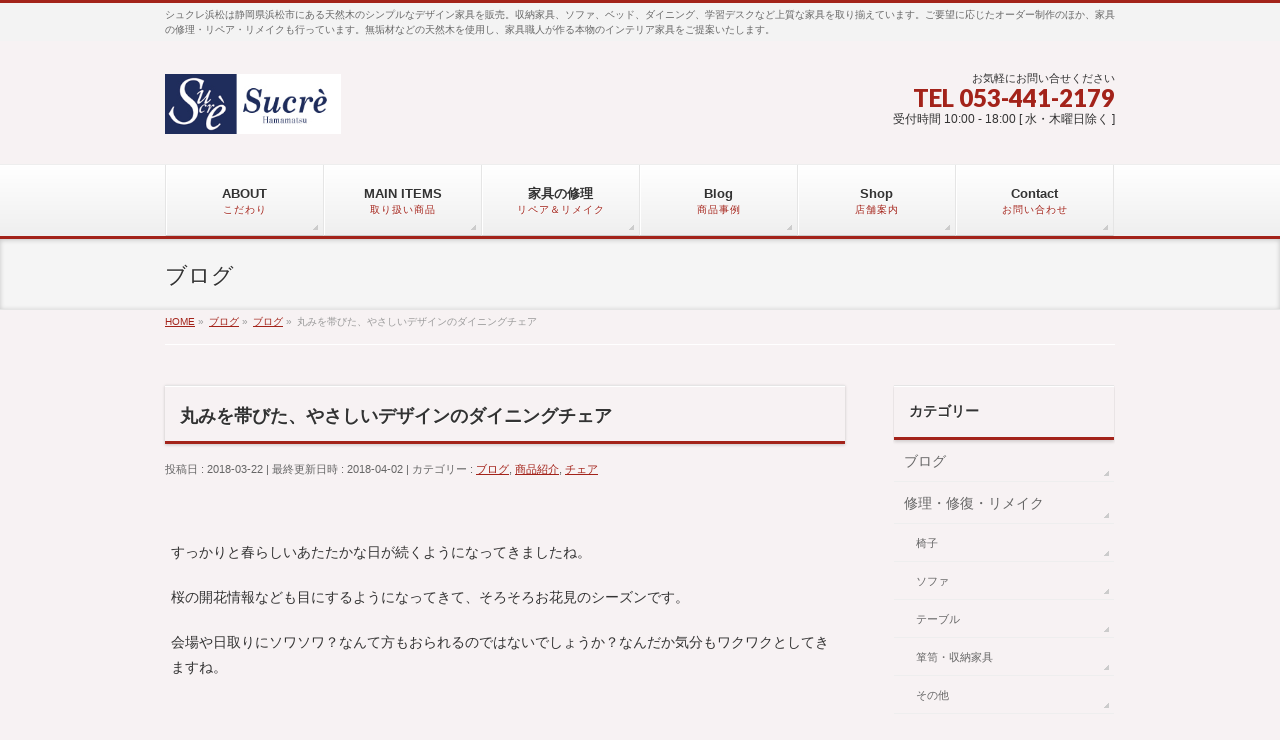

--- FILE ---
content_type: text/html; charset=UTF-8
request_url: https://sucre-hamamatsu.com/blog/%E4%B8%B8%E3%81%BF%E3%82%92%E5%B8%AF%E3%81%B3%E3%81%9F%E3%80%81%E3%82%84%E3%81%95%E3%81%97%E3%81%84%E3%83%87%E3%82%B6%E3%82%A4%E3%83%B3%E3%81%AE%E3%83%80%E3%82%A4%E3%83%8B%E3%83%B3%E3%82%B0%E3%83%81/
body_size: 17720
content:
<!DOCTYPE html>
<!--[if IE]>
<meta http-equiv="X-UA-Compatible" content="IE=Edge">
<![endif]-->
<html xmlns:fb="http://ogp.me/ns/fb#" dir="ltr" lang="ja"
	prefix="og: https://ogp.me/ns#" >
<head>
<meta charset="UTF-8" />
<link rel="start" href="https://sucre-hamamatsu.com" title="HOME" />

<!--[if lte IE 8]>
<link rel="stylesheet" type="text/css" media="all" href="https://sucre-hamamatsu.com/wp-content/themes/biz-vektor-child/style_oldie.css" />
<![endif]-->
<meta id="viewport" name="viewport" content="width=device-width, initial-scale=1">
<title>丸みを帯びた、やさしいデザインのダイニングチェア - シュクレ浜松｜静岡県浜松市｜家具屋・インテリアショップ</title>

	<style type="text/css">
		#fancybox-close{right:-15px;top:-15px}
		div#fancybox-content{border-color:#FFFFFF}
		div#fancybox-title{background-color:#FFFFFF}
		div#fancybox-outer{background-color:#FFFFFF}
		div#fancybox-title-inside{color:#333333}
	</style>

	<!--[if lt IE 9]><script src="https://sucre-hamamatsu.com/wp-content/themes/biz-vektor/js/html5.js"></script><![endif]-->

		<!-- All in One SEO 4.3.1.1 - aioseo.com -->
		<meta name="description" content="すっかりと春らしいあたたかな日が続くようになってきましたね。 桜の開花情報なども目にするようにな" />
		<meta name="robots" content="max-image-preview:large" />
		<link rel="canonical" href="https://sucre-hamamatsu.com/blog/%e4%b8%b8%e3%81%bf%e3%82%92%e5%b8%af%e3%81%b3%e3%81%9f%e3%80%81%e3%82%84%e3%81%95%e3%81%97%e3%81%84%e3%83%87%e3%82%b6%e3%82%a4%e3%83%b3%e3%81%ae%e3%83%80%e3%82%a4%e3%83%8b%e3%83%b3%e3%82%b0%e3%83%81/" />
		<meta name="generator" content="All in One SEO (AIOSEO) 4.3.1.1 " />

		<!-- Google tag (gtag.js) -->
<script async src="https://www.googletagmanager.com/gtag/js?id=G-0N9TK197DD"></script>
<script>
  window.dataLayer = window.dataLayer || [];
  function gtag(){dataLayer.push(arguments);}
  gtag('js', new Date());

  gtag('config', 'G-0N9TK197DD');
</script>
		<meta property="og:locale" content="ja_JP" />
		<meta property="og:site_name" content="シュクレ浜松｜静岡県浜松市｜家具屋・インテリアショップ - シュクレ浜松は静岡県浜松市にある天然木のシンプルなデザイン家具を販売。収納家具、ソファ、ベッド、ダイニング、学習デスクなど上質な家具を取り揃えています。ご要望に応じたオーダー制作のほか、家具の修理・リペア・リメイクも行っています。無垢材などの天然木を使用し、家具職人が作る本物のインテリア家具をご提案いたします。" />
		<meta property="og:type" content="article" />
		<meta property="og:title" content="丸みを帯びた、やさしいデザインのダイニングチェア - シュクレ浜松｜静岡県浜松市｜家具屋・インテリアショップ" />
		<meta property="og:description" content="すっかりと春らしいあたたかな日が続くようになってきましたね。 桜の開花情報なども目にするようにな" />
		<meta property="og:url" content="https://sucre-hamamatsu.com/blog/%e4%b8%b8%e3%81%bf%e3%82%92%e5%b8%af%e3%81%b3%e3%81%9f%e3%80%81%e3%82%84%e3%81%95%e3%81%97%e3%81%84%e3%83%87%e3%82%b6%e3%82%a4%e3%83%b3%e3%81%ae%e3%83%80%e3%82%a4%e3%83%8b%e3%83%b3%e3%82%b0%e3%83%81/" />
		<meta property="article:published_time" content="2018-03-22T00:48:26+00:00" />
		<meta property="article:modified_time" content="2018-04-02T04:54:53+00:00" />
		<meta name="twitter:card" content="summary_large_image" />
		<meta name="twitter:title" content="丸みを帯びた、やさしいデザインのダイニングチェア - シュクレ浜松｜静岡県浜松市｜家具屋・インテリアショップ" />
		<meta name="twitter:description" content="すっかりと春らしいあたたかな日が続くようになってきましたね。 桜の開花情報なども目にするようにな" />
		<script type="application/ld+json" class="aioseo-schema">
			{"@context":"https:\/\/schema.org","@graph":[{"@type":"BlogPosting","@id":"https:\/\/sucre-hamamatsu.com\/blog\/%e4%b8%b8%e3%81%bf%e3%82%92%e5%b8%af%e3%81%b3%e3%81%9f%e3%80%81%e3%82%84%e3%81%95%e3%81%97%e3%81%84%e3%83%87%e3%82%b6%e3%82%a4%e3%83%b3%e3%81%ae%e3%83%80%e3%82%a4%e3%83%8b%e3%83%b3%e3%82%b0%e3%83%81\/#blogposting","name":"\u4e38\u307f\u3092\u5e2f\u3073\u305f\u3001\u3084\u3055\u3057\u3044\u30c7\u30b6\u30a4\u30f3\u306e\u30c0\u30a4\u30cb\u30f3\u30b0\u30c1\u30a7\u30a2 - \u30b7\u30e5\u30af\u30ec\u6d5c\u677e\uff5c\u9759\u5ca1\u770c\u6d5c\u677e\u5e02\uff5c\u5bb6\u5177\u5c4b\u30fb\u30a4\u30f3\u30c6\u30ea\u30a2\u30b7\u30e7\u30c3\u30d7","headline":"\u4e38\u307f\u3092\u5e2f\u3073\u305f\u3001\u3084\u3055\u3057\u3044\u30c7\u30b6\u30a4\u30f3\u306e\u30c0\u30a4\u30cb\u30f3\u30b0\u30c1\u30a7\u30a2","author":{"@id":"https:\/\/sucre-hamamatsu.com\/author\/sucre-matsuya\/#author"},"publisher":{"@id":"https:\/\/sucre-hamamatsu.com\/#organization"},"image":{"@type":"ImageObject","url":"https:\/\/sucre-hamamatsu.com\/wp-content\/uploads\/2018\/03\/IMG_4464_hosei.jpg","width":960,"height":640},"datePublished":"2018-03-22T00:48:26+00:00","dateModified":"2018-04-02T04:54:53+00:00","inLanguage":"ja","mainEntityOfPage":{"@id":"https:\/\/sucre-hamamatsu.com\/blog\/%e4%b8%b8%e3%81%bf%e3%82%92%e5%b8%af%e3%81%b3%e3%81%9f%e3%80%81%e3%82%84%e3%81%95%e3%81%97%e3%81%84%e3%83%87%e3%82%b6%e3%82%a4%e3%83%b3%e3%81%ae%e3%83%80%e3%82%a4%e3%83%8b%e3%83%b3%e3%82%b0%e3%83%81\/#webpage"},"isPartOf":{"@id":"https:\/\/sucre-hamamatsu.com\/blog\/%e4%b8%b8%e3%81%bf%e3%82%92%e5%b8%af%e3%81%b3%e3%81%9f%e3%80%81%e3%82%84%e3%81%95%e3%81%97%e3%81%84%e3%83%87%e3%82%b6%e3%82%a4%e3%83%b3%e3%81%ae%e3%83%80%e3%82%a4%e3%83%8b%e3%83%b3%e3%82%b0%e3%83%81\/#webpage"},"articleSection":"\u30d6\u30ed\u30b0, \u5546\u54c1\u7d39\u4ecb, \u30c1\u30a7\u30a2"},{"@type":"BreadcrumbList","@id":"https:\/\/sucre-hamamatsu.com\/blog\/%e4%b8%b8%e3%81%bf%e3%82%92%e5%b8%af%e3%81%b3%e3%81%9f%e3%80%81%e3%82%84%e3%81%95%e3%81%97%e3%81%84%e3%83%87%e3%82%b6%e3%82%a4%e3%83%b3%e3%81%ae%e3%83%80%e3%82%a4%e3%83%8b%e3%83%b3%e3%82%b0%e3%83%81\/#breadcrumblist","itemListElement":[{"@type":"ListItem","@id":"https:\/\/sucre-hamamatsu.com\/#listItem","position":1,"item":{"@type":"WebPage","@id":"https:\/\/sucre-hamamatsu.com\/","name":"\u30db\u30fc\u30e0","description":"\u30b7\u30e5\u30af\u30ec\u6d5c\u677e\u306f\u9759\u5ca1\u770c\u6d5c\u677e\u5e02\u306b\u3042\u308b\u5929\u7136\u6728\u306e\u30b7\u30f3\u30d7\u30eb\u306a\u30c7\u30b6\u30a4\u30f3\u5bb6\u5177\u3092\u8ca9\u58f2\u3002\u53ce\u7d0d\u5bb6\u5177\u3001\u30bd\u30d5\u30a1\u3001\u30d9\u30c3\u30c9\u3001\u30c0\u30a4\u30cb\u30f3\u30b0\u3001\u5b66\u7fd2\u30c7\u30b9\u30af\u306a\u3069\u4e0a\u8cea\u306a\u5bb6\u5177\u3092\u53d6\u308a\u63c3\u3048\u3066\u3044\u307e\u3059\u3002\u3054\u8981\u671b\u306b\u5fdc\u3058\u305f\u30aa\u30fc\u30c0\u30fc\u5236\u4f5c\u306e\u307b\u304b\u3001\u5bb6\u5177\u306e\u4fee\u7406\u30fb\u30ea\u30da\u30a2\u30fb\u30ea\u30e1\u30a4\u30af\u3082\u884c\u3063\u3066\u3044\u307e\u3059\u3002\u7121\u57a2\u6750\u306a\u3069\u306e\u5929\u7136\u6728\u3092\u4f7f\u7528\u3057\u3001\u5bb6\u5177\u8077\u4eba\u304c\u4f5c\u308b\u672c\u7269\u306e\u30a4\u30f3\u30c6\u30ea\u30a2\u5bb6\u5177\u3092\u3054\u63d0\u6848\u3044\u305f\u3057\u307e\u3059\u3002","url":"https:\/\/sucre-hamamatsu.com\/"},"nextItem":"https:\/\/sucre-hamamatsu.com\/blog\/#listItem"},{"@type":"ListItem","@id":"https:\/\/sucre-hamamatsu.com\/blog\/#listItem","position":2,"item":{"@type":"WebPage","@id":"https:\/\/sucre-hamamatsu.com\/blog\/","name":"\u30d6\u30ed\u30b0","description":"\u3059\u3063\u304b\u308a\u3068\u6625\u3089\u3057\u3044\u3042\u305f\u305f\u304b\u306a\u65e5\u304c\u7d9a\u304f\u3088\u3046\u306b\u306a\u3063\u3066\u304d\u307e\u3057\u305f\u306d\u3002 \u685c\u306e\u958b\u82b1\u60c5\u5831\u306a\u3069\u3082\u76ee\u306b\u3059\u308b\u3088\u3046\u306b\u306a","url":"https:\/\/sucre-hamamatsu.com\/blog\/"},"nextItem":"https:\/\/sucre-hamamatsu.com\/blog\/%e4%b8%b8%e3%81%bf%e3%82%92%e5%b8%af%e3%81%b3%e3%81%9f%e3%80%81%e3%82%84%e3%81%95%e3%81%97%e3%81%84%e3%83%87%e3%82%b6%e3%82%a4%e3%83%b3%e3%81%ae%e3%83%80%e3%82%a4%e3%83%8b%e3%83%b3%e3%82%b0%e3%83%81\/#listItem","previousItem":"https:\/\/sucre-hamamatsu.com\/#listItem"},{"@type":"ListItem","@id":"https:\/\/sucre-hamamatsu.com\/blog\/%e4%b8%b8%e3%81%bf%e3%82%92%e5%b8%af%e3%81%b3%e3%81%9f%e3%80%81%e3%82%84%e3%81%95%e3%81%97%e3%81%84%e3%83%87%e3%82%b6%e3%82%a4%e3%83%b3%e3%81%ae%e3%83%80%e3%82%a4%e3%83%8b%e3%83%b3%e3%82%b0%e3%83%81\/#listItem","position":3,"item":{"@type":"WebPage","@id":"https:\/\/sucre-hamamatsu.com\/blog\/%e4%b8%b8%e3%81%bf%e3%82%92%e5%b8%af%e3%81%b3%e3%81%9f%e3%80%81%e3%82%84%e3%81%95%e3%81%97%e3%81%84%e3%83%87%e3%82%b6%e3%82%a4%e3%83%b3%e3%81%ae%e3%83%80%e3%82%a4%e3%83%8b%e3%83%b3%e3%82%b0%e3%83%81\/","name":"\u4e38\u307f\u3092\u5e2f\u3073\u305f\u3001\u3084\u3055\u3057\u3044\u30c7\u30b6\u30a4\u30f3\u306e\u30c0\u30a4\u30cb\u30f3\u30b0\u30c1\u30a7\u30a2","description":"\u3059\u3063\u304b\u308a\u3068\u6625\u3089\u3057\u3044\u3042\u305f\u305f\u304b\u306a\u65e5\u304c\u7d9a\u304f\u3088\u3046\u306b\u306a\u3063\u3066\u304d\u307e\u3057\u305f\u306d\u3002 \u685c\u306e\u958b\u82b1\u60c5\u5831\u306a\u3069\u3082\u76ee\u306b\u3059\u308b\u3088\u3046\u306b\u306a","url":"https:\/\/sucre-hamamatsu.com\/blog\/%e4%b8%b8%e3%81%bf%e3%82%92%e5%b8%af%e3%81%b3%e3%81%9f%e3%80%81%e3%82%84%e3%81%95%e3%81%97%e3%81%84%e3%83%87%e3%82%b6%e3%82%a4%e3%83%b3%e3%81%ae%e3%83%80%e3%82%a4%e3%83%8b%e3%83%b3%e3%82%b0%e3%83%81\/"},"previousItem":"https:\/\/sucre-hamamatsu.com\/blog\/#listItem"}]},{"@type":"Organization","@id":"https:\/\/sucre-hamamatsu.com\/#organization","name":"\u30b7\u30e5\u30af\u30ec\u6d5c\u677e\uff5c\u9759\u5ca1\u770c\u6d5c\u677e\u5e02\uff5c\u5bb6\u5177\u5c4b\u30fb\u30a4\u30f3\u30c6\u30ea\u30a2\u30b7\u30e7\u30c3\u30d7","url":"https:\/\/sucre-hamamatsu.com\/"},{"@type":"Person","@id":"https:\/\/sucre-hamamatsu.com\/author\/sucre-matsuya\/#author","url":"https:\/\/sucre-hamamatsu.com\/author\/sucre-matsuya\/","name":"sucre-matsuya"},{"@type":"WebPage","@id":"https:\/\/sucre-hamamatsu.com\/blog\/%e4%b8%b8%e3%81%bf%e3%82%92%e5%b8%af%e3%81%b3%e3%81%9f%e3%80%81%e3%82%84%e3%81%95%e3%81%97%e3%81%84%e3%83%87%e3%82%b6%e3%82%a4%e3%83%b3%e3%81%ae%e3%83%80%e3%82%a4%e3%83%8b%e3%83%b3%e3%82%b0%e3%83%81\/#webpage","url":"https:\/\/sucre-hamamatsu.com\/blog\/%e4%b8%b8%e3%81%bf%e3%82%92%e5%b8%af%e3%81%b3%e3%81%9f%e3%80%81%e3%82%84%e3%81%95%e3%81%97%e3%81%84%e3%83%87%e3%82%b6%e3%82%a4%e3%83%b3%e3%81%ae%e3%83%80%e3%82%a4%e3%83%8b%e3%83%b3%e3%82%b0%e3%83%81\/","name":"\u4e38\u307f\u3092\u5e2f\u3073\u305f\u3001\u3084\u3055\u3057\u3044\u30c7\u30b6\u30a4\u30f3\u306e\u30c0\u30a4\u30cb\u30f3\u30b0\u30c1\u30a7\u30a2 - \u30b7\u30e5\u30af\u30ec\u6d5c\u677e\uff5c\u9759\u5ca1\u770c\u6d5c\u677e\u5e02\uff5c\u5bb6\u5177\u5c4b\u30fb\u30a4\u30f3\u30c6\u30ea\u30a2\u30b7\u30e7\u30c3\u30d7","description":"\u3059\u3063\u304b\u308a\u3068\u6625\u3089\u3057\u3044\u3042\u305f\u305f\u304b\u306a\u65e5\u304c\u7d9a\u304f\u3088\u3046\u306b\u306a\u3063\u3066\u304d\u307e\u3057\u305f\u306d\u3002 \u685c\u306e\u958b\u82b1\u60c5\u5831\u306a\u3069\u3082\u76ee\u306b\u3059\u308b\u3088\u3046\u306b\u306a","inLanguage":"ja","isPartOf":{"@id":"https:\/\/sucre-hamamatsu.com\/#website"},"breadcrumb":{"@id":"https:\/\/sucre-hamamatsu.com\/blog\/%e4%b8%b8%e3%81%bf%e3%82%92%e5%b8%af%e3%81%b3%e3%81%9f%e3%80%81%e3%82%84%e3%81%95%e3%81%97%e3%81%84%e3%83%87%e3%82%b6%e3%82%a4%e3%83%b3%e3%81%ae%e3%83%80%e3%82%a4%e3%83%8b%e3%83%b3%e3%82%b0%e3%83%81\/#breadcrumblist"},"author":{"@id":"https:\/\/sucre-hamamatsu.com\/author\/sucre-matsuya\/#author"},"creator":{"@id":"https:\/\/sucre-hamamatsu.com\/author\/sucre-matsuya\/#author"},"image":{"@type":"ImageObject","url":"https:\/\/sucre-hamamatsu.com\/wp-content\/uploads\/2018\/03\/IMG_4464_hosei.jpg","@id":"https:\/\/sucre-hamamatsu.com\/#mainImage","width":960,"height":640},"primaryImageOfPage":{"@id":"https:\/\/sucre-hamamatsu.com\/blog\/%e4%b8%b8%e3%81%bf%e3%82%92%e5%b8%af%e3%81%b3%e3%81%9f%e3%80%81%e3%82%84%e3%81%95%e3%81%97%e3%81%84%e3%83%87%e3%82%b6%e3%82%a4%e3%83%b3%e3%81%ae%e3%83%80%e3%82%a4%e3%83%8b%e3%83%b3%e3%82%b0%e3%83%81\/#mainImage"},"datePublished":"2018-03-22T00:48:26+00:00","dateModified":"2018-04-02T04:54:53+00:00"},{"@type":"WebSite","@id":"https:\/\/sucre-hamamatsu.com\/#website","url":"https:\/\/sucre-hamamatsu.com\/","name":"\u30b7\u30e5\u30af\u30ec\u6d5c\u677e\uff5c\u9759\u5ca1\u770c\u6d5c\u677e\u5e02\uff5c\u5bb6\u5177\u5c4b\u30fb\u30a4\u30f3\u30c6\u30ea\u30a2\u30b7\u30e7\u30c3\u30d7","description":"\u30b7\u30e5\u30af\u30ec\u6d5c\u677e\u306f\u9759\u5ca1\u770c\u6d5c\u677e\u5e02\u306b\u3042\u308b\u5929\u7136\u6728\u306e\u30b7\u30f3\u30d7\u30eb\u306a\u30c7\u30b6\u30a4\u30f3\u5bb6\u5177\u3092\u8ca9\u58f2\u3002\u53ce\u7d0d\u5bb6\u5177\u3001\u30bd\u30d5\u30a1\u3001\u30d9\u30c3\u30c9\u3001\u30c0\u30a4\u30cb\u30f3\u30b0\u3001\u5b66\u7fd2\u30c7\u30b9\u30af\u306a\u3069\u4e0a\u8cea\u306a\u5bb6\u5177\u3092\u53d6\u308a\u63c3\u3048\u3066\u3044\u307e\u3059\u3002\u3054\u8981\u671b\u306b\u5fdc\u3058\u305f\u30aa\u30fc\u30c0\u30fc\u5236\u4f5c\u306e\u307b\u304b\u3001\u5bb6\u5177\u306e\u4fee\u7406\u30fb\u30ea\u30da\u30a2\u30fb\u30ea\u30e1\u30a4\u30af\u3082\u884c\u3063\u3066\u3044\u307e\u3059\u3002\u7121\u57a2\u6750\u306a\u3069\u306e\u5929\u7136\u6728\u3092\u4f7f\u7528\u3057\u3001\u5bb6\u5177\u8077\u4eba\u304c\u4f5c\u308b\u672c\u7269\u306e\u30a4\u30f3\u30c6\u30ea\u30a2\u5bb6\u5177\u3092\u3054\u63d0\u6848\u3044\u305f\u3057\u307e\u3059\u3002","inLanguage":"ja","publisher":{"@id":"https:\/\/sucre-hamamatsu.com\/#organization"}}]}
		</script>
		<!-- All in One SEO -->

<meta name="keywords" content="浜松,静岡,家具,インテリア,オーダー家具,テーブル,チェア,ソファ,ベッド,チェスト,家具の修理,収納家具" />
<link rel='dns-prefetch' href='//s0.wp.com' />
<link rel='dns-prefetch' href='//maxcdn.bootstrapcdn.com' />
<link rel='dns-prefetch' href='//fonts.googleapis.com' />
<link rel='dns-prefetch' href='//s.w.org' />
<link rel="alternate" type="application/rss+xml" title="シュクレ浜松｜静岡県浜松市｜家具屋・インテリアショップ &raquo; フィード" href="https://sucre-hamamatsu.com/feed/" />
<meta name="description" content="&nbsp;すっかりと春らしいあたたかな日が続くようになってきましたね。桜の開花情報なども目にするようになってきて、そろそろお花見のシーズンです。会場や日取りにソワソワ？なんて方もおられるのではないでしょうか？なんだか気分もワクワクとしてきますね。&nbsp;さて、本日も、引き続き新商品のご紹介をさせていただきます。今回ご紹介するのは、今年入荷しましたこちらのダイニングチェアです。全体的に丸みを帯びたとてもやさし" />
<style type="text/css">.keyColorBG,.keyColorBGh:hover,.keyColor_bg,.keyColor_bg_hover:hover{background-color: #a3231a;}.keyColorCl,.keyColorClh:hover,.keyColor_txt,.keyColor_txt_hover:hover{color: #a3231a;}.keyColorBd,.keyColorBdh:hover,.keyColor_border,.keyColor_border_hover:hover{border-color: #a3231a;}.color_keyBG,.color_keyBGh:hover,.color_key_bg,.color_key_bg_hover:hover{background-color: #a3231a;}.color_keyCl,.color_keyClh:hover,.color_key_txt,.color_key_txt_hover:hover{color: #a3231a;}.color_keyBd,.color_keyBdh:hover,.color_key_border,.color_key_border_hover:hover{border-color: #a3231a;}</style>
		<script type="text/javascript">
			window._wpemojiSettings = {"baseUrl":"https:\/\/s.w.org\/images\/core\/emoji\/11\/72x72\/","ext":".png","svgUrl":"https:\/\/s.w.org\/images\/core\/emoji\/11\/svg\/","svgExt":".svg","source":{"concatemoji":"https:\/\/sucre-hamamatsu.com\/wp-includes\/js\/wp-emoji-release.min.js?ver=4.9.26"}};
			!function(e,a,t){var n,r,o,i=a.createElement("canvas"),p=i.getContext&&i.getContext("2d");function s(e,t){var a=String.fromCharCode;p.clearRect(0,0,i.width,i.height),p.fillText(a.apply(this,e),0,0);e=i.toDataURL();return p.clearRect(0,0,i.width,i.height),p.fillText(a.apply(this,t),0,0),e===i.toDataURL()}function c(e){var t=a.createElement("script");t.src=e,t.defer=t.type="text/javascript",a.getElementsByTagName("head")[0].appendChild(t)}for(o=Array("flag","emoji"),t.supports={everything:!0,everythingExceptFlag:!0},r=0;r<o.length;r++)t.supports[o[r]]=function(e){if(!p||!p.fillText)return!1;switch(p.textBaseline="top",p.font="600 32px Arial",e){case"flag":return s([55356,56826,55356,56819],[55356,56826,8203,55356,56819])?!1:!s([55356,57332,56128,56423,56128,56418,56128,56421,56128,56430,56128,56423,56128,56447],[55356,57332,8203,56128,56423,8203,56128,56418,8203,56128,56421,8203,56128,56430,8203,56128,56423,8203,56128,56447]);case"emoji":return!s([55358,56760,9792,65039],[55358,56760,8203,9792,65039])}return!1}(o[r]),t.supports.everything=t.supports.everything&&t.supports[o[r]],"flag"!==o[r]&&(t.supports.everythingExceptFlag=t.supports.everythingExceptFlag&&t.supports[o[r]]);t.supports.everythingExceptFlag=t.supports.everythingExceptFlag&&!t.supports.flag,t.DOMReady=!1,t.readyCallback=function(){t.DOMReady=!0},t.supports.everything||(n=function(){t.readyCallback()},a.addEventListener?(a.addEventListener("DOMContentLoaded",n,!1),e.addEventListener("load",n,!1)):(e.attachEvent("onload",n),a.attachEvent("onreadystatechange",function(){"complete"===a.readyState&&t.readyCallback()})),(n=t.source||{}).concatemoji?c(n.concatemoji):n.wpemoji&&n.twemoji&&(c(n.twemoji),c(n.wpemoji)))}(window,document,window._wpemojiSettings);
		</script>
		<style type="text/css">
img.wp-smiley,
img.emoji {
	display: inline !important;
	border: none !important;
	box-shadow: none !important;
	height: 1em !important;
	width: 1em !important;
	margin: 0 .07em !important;
	vertical-align: -0.1em !important;
	background: none !important;
	padding: 0 !important;
}
</style>
<link rel='stylesheet' id='contact-form-7-css'  href='https://sucre-hamamatsu.com/wp-content/plugins/contact-form-7/includes/css/styles.css?ver=5.0.1' type='text/css' media='all' />
<link rel='stylesheet' id='fancybox-css'  href='https://sucre-hamamatsu.com/wp-content/plugins/fancybox-for-wordpress/fancybox/fancybox.css?ver=4.9.26' type='text/css' media='all' />
<link rel='stylesheet' id='foobox-free-min-css'  href='https://sucre-hamamatsu.com/wp-content/plugins/foobox-image-lightbox/free/css/foobox.free.min.css?ver=1.2.26' type='text/css' media='all' />
<link rel='stylesheet' id='sow-headline-default-dc78ac5e8b84-css'  href='https://sucre-hamamatsu.com/wp-content/uploads/siteorigin-widgets/sow-headline-default-dc78ac5e8b84.css?ver=4.9.26' type='text/css' media='all' />
<link rel='stylesheet' id='Biz_Vektor_common_style-css'  href='https://sucre-hamamatsu.com/wp-content/themes/biz-vektor/css/bizvektor_common_min.css?ver=1.9.12' type='text/css' media='all' />
<link rel='stylesheet' id='Biz_Vektor_Design_style-css'  href='https://sucre-hamamatsu.com/wp-content/themes/biz-vektor/design_skins/002/002.css?ver=1.9.12' type='text/css' media='all' />
<link rel='stylesheet' id='Biz_Vektor_plugin_sns_style-css'  href='https://sucre-hamamatsu.com/wp-content/themes/biz-vektor/plugins/sns/style_bizvektor_sns.css?ver=4.9.26' type='text/css' media='all' />
<link rel='stylesheet' id='Biz_Vektor_add_font_awesome-css'  href='//maxcdn.bootstrapcdn.com/font-awesome/4.3.0/css/font-awesome.min.css?ver=4.9.26' type='text/css' media='all' />
<link rel='stylesheet' id='Biz_Vektor_add_web_fonts-css'  href='//fonts.googleapis.com/css?family=Droid+Sans%3A700%7CLato%3A900%7CAnton&#038;ver=4.9.26' type='text/css' media='all' />
<link rel='stylesheet' id='jetpack-widget-social-icons-styles-css'  href='https://sucre-hamamatsu.com/wp-content/plugins/jetpack/modules/widgets/social-icons/social-icons.css?ver=20170506' type='text/css' media='all' />
<link rel='stylesheet' id='jetpack_css-css'  href='https://sucre-hamamatsu.com/wp-content/plugins/jetpack/css/jetpack.css?ver=6.1.5' type='text/css' media='all' />
<script type='text/javascript' src='https://sucre-hamamatsu.com/wp-includes/js/jquery/jquery.js?ver=1.12.4'></script>
<script type='text/javascript' src='https://sucre-hamamatsu.com/wp-includes/js/jquery/jquery-migrate.min.js?ver=1.4.1'></script>
<script type='text/javascript' src='https://sucre-hamamatsu.com/wp-content/plugins/fancybox-for-wordpress/fancybox/jquery.fancybox.js?ver=1.3.8'></script>
<script type='text/javascript' src='https://sucre-hamamatsu.com/wp-content/plugins/foobox-image-lightbox/free/js/foobox.free.min.js?ver=1.2.26'></script>
<link rel='https://api.w.org/' href='https://sucre-hamamatsu.com/wp-json/' />
<link rel="EditURI" type="application/rsd+xml" title="RSD" href="https://sucre-hamamatsu.com/xmlrpc.php?rsd" />
<link rel="wlwmanifest" type="application/wlwmanifest+xml" href="https://sucre-hamamatsu.com/wp-includes/wlwmanifest.xml" /> 
<link rel='prev' title='モダンな雰囲気をまとうゆったりソファ＆オットマン' href='https://sucre-hamamatsu.com/blog/%e3%83%a2%e3%83%80%e3%83%b3%e3%81%aa%e9%9b%b0%e5%9b%b2%e6%b0%97%e3%82%92%e3%81%be%e3%81%a8%e3%81%86%e3%82%86%e3%81%a3%e3%81%9f%e3%82%8a%e3%82%bd%e3%83%95%e3%82%a1%ef%bc%86%e3%82%aa%e3%83%83%e3%83%88/' />
<link rel='next' title='なめらかな曲線＆直線的なデザインの2タイプダイニングチェア' href='https://sucre-hamamatsu.com/blog/%e3%81%aa%e3%82%81%e3%82%89%e3%81%8b%e3%81%aa%e6%9b%b2%e7%b7%9a%ef%bc%86%e7%9b%b4%e7%b7%9a%e7%9a%84%e3%81%aa%e3%83%87%e3%82%b6%e3%82%a4%e3%83%b3%e3%81%ae2%e3%82%bf%e3%82%a4%e3%83%97%e3%83%80%e3%82%a4/' />
<link rel='shortlink' href='https://wp.me/p8nEeb-1pA' />
<link rel="alternate" type="application/json+oembed" href="https://sucre-hamamatsu.com/wp-json/oembed/1.0/embed?url=https%3A%2F%2Fsucre-hamamatsu.com%2Fblog%2F%25e4%25b8%25b8%25e3%2581%25bf%25e3%2582%2592%25e5%25b8%25af%25e3%2581%25b3%25e3%2581%259f%25e3%2580%2581%25e3%2582%2584%25e3%2581%2595%25e3%2581%2597%25e3%2581%2584%25e3%2583%2587%25e3%2582%25b6%25e3%2582%25a4%25e3%2583%25b3%25e3%2581%25ae%25e3%2583%2580%25e3%2582%25a4%25e3%2583%258b%25e3%2583%25b3%25e3%2582%25b0%25e3%2583%2581%2F" />
<link rel="alternate" type="text/xml+oembed" href="https://sucre-hamamatsu.com/wp-json/oembed/1.0/embed?url=https%3A%2F%2Fsucre-hamamatsu.com%2Fblog%2F%25e4%25b8%25b8%25e3%2581%25bf%25e3%2582%2592%25e5%25b8%25af%25e3%2581%25b3%25e3%2581%259f%25e3%2580%2581%25e3%2582%2584%25e3%2581%2595%25e3%2581%2597%25e3%2581%2584%25e3%2583%2587%25e3%2582%25b6%25e3%2582%25a4%25e3%2583%25b3%25e3%2581%25ae%25e3%2583%2580%25e3%2582%25a4%25e3%2583%258b%25e3%2583%25b3%25e3%2582%25b0%25e3%2583%2581%2F&#038;format=xml" />

<!-- Fancybox for WordPress -->
<script type="text/javascript">
jQuery(function(){

jQuery.fn.getTitle = function() { // Copy the title of every IMG tag and add it to its parent A so that fancybox can show titles
	var arr = jQuery("a.fancybox");
	jQuery.each(arr, function() {
		var title = jQuery(this).children("img").attr("title");
		jQuery(this).attr('title',title);
	})
}

// Supported file extensions
var thumbnails = jQuery("a:has(img)").not(".nolightbox").filter( function() { return /\.(jpe?g|png|gif|bmp)$/i.test(jQuery(this).attr('href')) });

thumbnails.addClass("fancybox").attr("rel","fancybox").getTitle();
jQuery("a.fancybox").fancybox({
	'cyclic': false,
	'autoScale': true,
	'padding': 10,
	'opacity': true,
	'speedIn': 500,
	'speedOut': 500,
	'changeSpeed': 300,
	'overlayShow': true,
	'overlayOpacity': "0.3",
	'overlayColor': "#666666",
	'titleShow': true,
	'titlePosition': 'inside',
	'enableEscapeButton': true,
	'showCloseButton': true,
	'showNavArrows': true,
	'hideOnOverlayClick': true,
	'hideOnContentClick': false,
	'width': 560,
	'height': 340,
	'transitionIn': "fade",
	'transitionOut': "fade",
	'centerOnScroll': true
});


})
</script>
<!-- END Fancybox for WordPress -->

<link rel='dns-prefetch' href='//v0.wordpress.com'/>
<style type='text/css'>img#wpstats{display:none}</style><!-- [ BizVektor OGP ] -->
<meta property="og:site_name" content="シュクレ浜松｜静岡県浜松市｜家具屋・インテリアショップ" />
<meta property="og:url" content="https://sucre-hamamatsu.com/blog/%e4%b8%b8%e3%81%bf%e3%82%92%e5%b8%af%e3%81%b3%e3%81%9f%e3%80%81%e3%82%84%e3%81%95%e3%81%97%e3%81%84%e3%83%87%e3%82%b6%e3%82%a4%e3%83%b3%e3%81%ae%e3%83%80%e3%82%a4%e3%83%8b%e3%83%b3%e3%82%b0%e3%83%81/" />
<meta property="fb:app_id" content="" />
<meta property="og:type" content="article" />
<meta property="og:image" content="https://sucre-hamamatsu.com/wp-content/uploads/2018/03/IMG_4464_hosei.jpg" />
<meta property="og:title" content="丸みを帯びた、やさしいデザインのダイニングチェア | シュクレ浜松｜静岡県浜松市｜家具屋・インテリアショップ" />
<meta property="og:description" content="&nbsp;  すっかりと春らしいあたたかな日が続くようになってきましたね。  桜の開花情報なども目にするようになってきて、そろそろお花見のシーズンです。  会場や日取りにソワソワ？なんて方もおられるのではないでしょうか？なんだか気分もワクワクとしてきますね。  &nbsp;  さて、本日も、引き続き新商品のご紹介をさせていただきます。  今回ご紹介するのは、今年入荷しましたこちらのダイニングチェアです。    全体的に丸みを帯びたとてもやさし" />
<!-- [ /BizVektor OGP ] -->
<!--[if lte IE 8]>
<link rel="stylesheet" type="text/css" media="all" href="https://sucre-hamamatsu.com/wp-content/themes/biz-vektor/design_skins/002/002_oldie.css" />
<![endif]-->
<link rel="pingback" href="https://sucre-hamamatsu.com/xmlrpc.php" />

<!-- Facebook Pixel Code -->
<script type='text/javascript'>
!function(f,b,e,v,n,t,s){if(f.fbq)return;n=f.fbq=function(){n.callMethod?
n.callMethod.apply(n,arguments):n.queue.push(arguments)};if(!f._fbq)f._fbq=n;
n.push=n;n.loaded=!0;n.version='2.0';n.queue=[];t=b.createElement(e);t.async=!0;
t.src=v;s=b.getElementsByTagName(e)[0];s.parentNode.insertBefore(t,s)}(window,
document,'script','https://connect.facebook.net/en_US/fbevents.js');
</script>
<!-- End Facebook Pixel Code -->
<script type='text/javascript'>
  fbq('init', '325930291290633', [], {
    "agent": "wordpress-4.9.26-1.7.14"
});
</script><script type='text/javascript'>
  fbq('track', 'PageView', []);
</script>
<!-- Facebook Pixel Code -->
<noscript>
<img height="1" width="1" style="display:none" alt="fbpx"
src="https://www.facebook.com/tr?id=325930291290633&ev=PageView&noscript=1" />
</noscript>
<!-- End Facebook Pixel Code -->
<style type="text/css" id="custom-background-css">
body.custom-background { background-color: #f7f2f3; }
</style>
<link rel="icon" href="https://sucre-hamamatsu.com/wp-content/uploads/2017/03/20ea15e1f1fc5a4c96b2a497ffddb3ef-150x150.jpg" sizes="32x32" />
<link rel="icon" href="https://sucre-hamamatsu.com/wp-content/uploads/2017/03/20ea15e1f1fc5a4c96b2a497ffddb3ef-200x200.jpg" sizes="192x192" />
<link rel="apple-touch-icon-precomposed" href="https://sucre-hamamatsu.com/wp-content/uploads/2017/03/20ea15e1f1fc5a4c96b2a497ffddb3ef-200x200.jpg" />
<meta name="msapplication-TileImage" content="https://sucre-hamamatsu.com/wp-content/uploads/2017/03/20ea15e1f1fc5a4c96b2a497ffddb3ef-300x300.jpg" />
		<style type="text/css">
/* FontNormal */
a,
a:hover,
a:active,
#header #headContact #headContactTel,
#gMenu .menu li a span,
#content h4,
#content h5,
#content dt,
#content .child_page_block h4 a:hover,
#content .child_page_block p a:hover,
.paging span,
.paging a,
#content .infoList ul li .infoTxt a:hover,
#content .infoList .infoListBox div.entryTxtBox h4.entryTitle a,
#footerSiteMap .menu a:hover,
#topPr h3 a:hover,
#topPr .topPrDescription a:hover,
#content ul.linkList li a:hover,
#content .childPageBox ul li.current_page_item a,
#content .childPageBox ul li.current_page_item ul li a:hover,
#content .childPageBox ul li a:hover,
#content .childPageBox ul li.current_page_item a	{ color:#a3231a;}

/* bg */
::selection			{ background-color:#a3231a;}
::-moz-selection	{ background-color:#a3231a;}
/* bg */
#gMenu .assistive-text,
#content .mainFootContact .mainFootBt a,
.paging span.current,
.paging a:hover,
#content .infoList .infoCate a:hover,
.sideTower li.sideBnr#sideContact a,
form#searchform input#searchsubmit,
#pagetop a:hover,
a.btn,
.linkBtn a,
input[type=button],
input[type=submit]	{ background-color:#a3231a;}

/* border */
#searchform input[type=submit],
p.form-submit input[type=submit],
form#searchform input#searchsubmit,
#content form input.wpcf7-submit,
#confirm-button input,
a.btn,
.linkBtn a,
input[type=button],
input[type=submit],
.moreLink a,
#headerTop,
#content h3,
#content .child_page_block h4 a,
.paging span,
.paging a,
form#searchform input#searchsubmit	{ border-color:#a3231a;}

#gMenu	{ border-top-color:#a3231a;}
#content h2,
#content h1.contentTitle,
#content h1.entryPostTitle,
.sideTower .localHead,
#topPr h3 a	{ border-bottom-color:#a3231a; }

@media (min-width: 770px) {
#gMenu { border-top-color:#eeeeee;}
#gMenu	{ border-bottom-color:#a3231a; }
#footMenu .menu li a:hover	{ color:#a3231a; }
}
		</style>
<!--[if lte IE 8]>
<style type="text/css">
#gMenu	{ border-bottom-color:#a3231a; }
#footMenu .menu li a:hover	{ color:#a3231a; }
</style>
<![endif]-->
<style type="text/css">
/*-------------------------------------------*/
/*	menu divide
/*-------------------------------------------*/
@media (min-width: 970px) { #gMenu .menu > li { width:16.65%; text-align:center; } }
</style>
<!--[if lte IE 8]>
<style type="text/css">
#gMenu .menu li { width:px; text-align:center; }
#gMenu .menu li.current_page_item,
#gMenu .menu li.current_page_ancestor { width:px; }
</style>
<![endif]-->
<style type="text/css">
/*-------------------------------------------*/
/*	font
/*-------------------------------------------*/
h1,h2,h3,h4,h4,h5,h6,#header #site-title,#pageTitBnr #pageTitInner #pageTit,#content .leadTxt,#sideTower .localHead {font-family: "ヒラギノ角ゴ Pro W3","Hiragino Kaku Gothic Pro","メイリオ",Meiryo,Osaka,"ＭＳ Ｐゴシック","MS PGothic",sans-serif; }
#pageTitBnr #pageTitInner #pageTit { font-weight:lighter; }
#gMenu .menu li a strong {font-family: "ヒラギノ角ゴ Pro W3","Hiragino Kaku Gothic Pro","メイリオ",Meiryo,Osaka,"ＭＳ Ｐゴシック","MS PGothic",sans-serif; }
</style>
<link rel="stylesheet" href="https://sucre-hamamatsu.com/wp-content/themes/biz-vektor-child/style.css" type="text/css" media="all" />
<style type="text/css">
#powerd{display:none}




body {
    color: #333;
    text-align: center;
    font-family: "ヒラギノ角ゴ Pro", "Hiragino Kaku Gothic Pro", "メイリオ", Meiryo, Osaka, "ＭＳ Ｐゴシック", "MS PGothic", sans-serif;
}

h1, h2, h3, h4, h4, h5, h6, #header #site-title, #pageTitBnr #pageTitInner #pageTit, #content .leadTxt, #sideTower .localHead {
    font-family: "ヒラギノ角ゴ Pro","Hiragino Kaku Gothic Pro","メイリオ",Meiryo,Osaka,"ＭＳ Ｐゴシック","MS PGothic",sans-serif;
}

.content p {
    line-height: 1.8;
}


/******* リペア・リメイク・リストア　**********/

.repairLead p {
    color: #a3231a;
    font-size: 18px;
    font-family: serif;
    letter-spacing: 0.05rem;
    line-height: 2.2;
    /* font-weight: bold; */
}

h2.repairL {
    box-shadow: none;
    border-top: 0px;
    text-shadow: none;
    background: none;
    border-left: 10px solid #a3231a;
    border-bottom: 0px;
    padding: 10px 20px;
    color: #a3231a;
    font-family: times,serif;
    font-size: 33px;
    font-weight: normal;
    font-style: italic;
    letter-spacing: 0.1rem;
    line-height: 0.8;
    margin-top: 50px;
}


h2.repairL ::after {
    width: 100%;
    height: 2px;
    background: #a3231a;
    content: "";
    display: block;
    position: absolute;
    bottom: -10px;
    left: -10px;
}


h2.repairL span {
    font-size: 16px;
    padding-left: 30px;
    font-family: serif;
    color: #a3231a;
    font-style: normal;
    font-weight: bold;
}


h3.repairM {
    box-shadow: none;
    background: none;
    border-left: 0px;
    padding-left: 5px;
    font-size: 22px;
    color: #a3231a;
    position: relative;
    padding-bottom: .5em;
    border-bottom: 3px solid #F4B5B0!important;
}

h3.repairM::after {
    position: absolute;
    bottom: -3px;
    left: 0;
    z-index: 2;
    content: '';
    width: 15%;
    height: 3px;
    background-color: #a3231a!important;
}

h4.repairS {
    box-shadow: none;
    border: 0px;
    background: none;
    font-size: 15px;
    font-weight: bold;
    margin-bottom:10px;
}






h2.repairL.brown {
    box-shadow: none;
    border-top: 0px;
    text-shadow: none;
    background: none;
    border-left: 10px solid #c38532;
    border-bottom: 0px;
    padding: 10px 20px;
    color: #c38532;
    font-family: times,serif;
    font-size: 33px;
    font-weight: normal;
    font-style: italic;
    letter-spacing: 0.1rem;
    line-height: 0.8;
    margin-top: 50px;
}


h2.repairL.brown ::after {
    width: 100%;
    height: 2px;
    background: #c38532;
    content: "";
    display: block;
    position: absolute;
    bottom: -10px;
    left: -10px;
}


h2.repairL.brown span {
    font-size: 16px;
    padding-left: 30px;
    font-family: serif;
    color: #c38532;
    font-style: normal;
    font-weight: bold;
}


h4.repairS.brown {
    box-shadow: none;
    border: 0px;
    background: none;
    font-size: 15px;
    font-weight: bold;
    color:#c38532!important;
}


.linkList {
    margin: 50px 0;
    text-align: center;
}

.linkList img {
    width: 400px;
}





/******* リストア　エピソード　**********/

.episode {
    background: #fff;
    padding: 20px 35px;
    margin: 50px 0;
    border-top: 10px solid #A3231A;
}



.shoulder {
    margin: 20px 0;
}

.shoulder img {
    width: 88px;
}



.episodeTitle {
    color: #a3231a;
    font-size: 25px;
    font-weight: bold;
    letter-spacing: 0.1rem;
}


.episodeTitle span {
    font-size: 15px;
    display: block;
    padding: 20px 0;
}

.btnEpisode {
    margin: 30px 0;
    text-align: right;
}

.btnEpisode img {
    width: 300px;
}


.episode p {
    margin: 50px 0;
}


/******** ご依頼の流れ　**********/

.Chart {
    color: #c38532;
    font-size: 20px;
    text-align: center;
    padding: 20px 0;
    border: 1px solid;
    margin: 30px 0 20px;
    font-weight: bold;
    letter-spacing: 0.05rem;
}



.arrow {
    text-align: center;
}


.arrow img {
    width: 48px;
    height: auto;
    margin: 20px 0 0;
}



/******** 仕事図鑑 ********/

.media p {
    font-size: 25px;
    letter-spacing: 0.05rem;    
    font-weight: bold;
    display: inline-block;
}

.media p span {
    line-height: 2.0;
    border-bottom: 2px solid #a3231a;
    padding-bottom: 10px;
}

.mediaShoulder{
    margin:10px 0;
}

.mediaShoulder img {
    width: 66px;
}


.btnShigoto {
    text-align: center;
    margin: 30px 0;
}

.btnShigoto img {
    width: 400px;
}


/********* 経営革新・店主挨拶・リンクエリア *********/

p.kakushin {
    font-size: 18px;
    font-weight: bold;
    line-height: 2.0;
    letter-spacing: 0.05rem;
}

p.greeting {
    font-size: 18px;
    color: #a3231a;
    font-weight: bold;
    letter-spacing: 0.1rem;
}

.pc {
    display:block;
}

.sp {
    display: none;
}

.linkBlog {
    margin: 30px 0;
}

.btnContact {
    margin: 50px auto;
    text-align: center;
}

.btnContact img {
    width: 500px;
}



@media screen and (max-width: 770px){

.repairLead p {
    font-size: 16px;
    letter-spacing: 0;
    line-height: 2;
}

h2.repairL {
    border-left: 7px solid #a3231a;
    padding: 5px 10px;
    font-size: 25px;
}

h2.repairL span {
    font-size: 14px;
    padding-left: 20px;
}

h3.repairM {
   font-size:18px;
}

h2.repairL.brown {
    border-left: 7px solid #c38532;
    padding: 5px 10px;
    font-size: 25px;
}

h2.repairL.brown span {
    font-size: 14px;
    padding-left: 20px;
}


.linkList {
    margin: 30px 0;
}

.linkList img {
    width: 90%;
}


.episode {
    padding: 10px 15px;
    margin: 50px 0;
}

.shoulder img {
    width: 70px;
}

.episodeTitle {
    line-height: 1.8;
}

.episodeTitle span {
    display: block;
    padding: 0 0 30px;
}


.Chart {    
    font-size: 18px;
    text-align: left;
    padding: 10px 15px;
    margin: 10px 0 20px;
    line-height: 2.0;
}

.pc{
    display:none!important;
}

.sp{
    display:block!important;
}


.btnShigoto img {
    width: 90%;
}

.btnContact img {
    width: 90%;
}


}</style>
	</head>

<body class="post-template-default single single-post postid-5430 single-format-standard custom-background two-column right-sidebar">

<div id="fb-root"></div>

<div id="wrap">

<!--[if lte IE 8]>
<div id="eradi_ie_box">
<div class="alert_title">ご利用の <span style="font-weight: bold;">Internet Exproler</span> は古すぎます。</div>
<p>あなたがご利用の Internet Explorer はすでにサポートが終了しているため、正しい表示・動作を保証しておりません。<br />
古い Internet Exproler はセキュリティーの観点からも、<a href="https://www.microsoft.com/ja-jp/windows/lifecycle/iesupport/" target="_blank" >新しいブラウザに移行する事が強く推奨されています。</a><br />
<a href="http://windows.microsoft.com/ja-jp/internet-explorer/" target="_blank" >最新のInternet Exproler</a> や <a href="https://www.microsoft.com/ja-jp/windows/microsoft-edge" target="_blank" >Edge</a> を利用するか、<a href="https://www.google.co.jp/chrome/browser/index.html" target="_blank">Chrome</a> や <a href="https://www.mozilla.org/ja/firefox/new/" target="_blank">Firefox</a> など、より早くて快適なブラウザをご利用ください。</p>
</div>
<![endif]-->

<!-- [ #headerTop ] -->
<div id="headerTop">
<div class="innerBox">
<div id="site-description">シュクレ浜松は静岡県浜松市にある天然木のシンプルなデザイン家具を販売。収納家具、ソファ、ベッド、ダイニング、学習デスクなど上質な家具を取り揃えています。ご要望に応じたオーダー制作のほか、家具の修理・リペア・リメイクも行っています。無垢材などの天然木を使用し、家具職人が作る本物のインテリア家具をご提案いたします。</div>
</div>
</div><!-- [ /#headerTop ] -->

<!-- [ #header ] -->
<div id="header">
<div id="headerInner" class="innerBox">
<!-- [ #headLogo ] -->
<div id="site-title">
<a href="https://sucre-hamamatsu.com/" title="シュクレ浜松｜静岡県浜松市｜家具屋・インテリアショップ" rel="home">
<img src="//sucre-hamamatsu.com/wp-content/uploads/2017/02/sucrehamamatsu_footerlogo.jpg" alt="シュクレ浜松｜静岡県浜松市｜家具屋・インテリアショップ" /></a>
</div>
<!-- [ /#headLogo ] -->

<!-- [ #headContact ] -->
<div id="headContact" class="itemClose" onclick="showHide('headContact');"><div id="headContactInner">
<div id="headContactTxt">お気軽にお問い合せください</div>
<div id="headContactTel">TEL 053-441-2179</div>
<div id="headContactTime">受付時間 10:00 - 18:00 [ 水・木曜日除く ]</div>
</div></div><!-- [ /#headContact ] -->

</div>
<!-- #headerInner -->
</div>
<!-- [ /#header ] -->


<!-- [ #gMenu ] -->
<div id="gMenu" class="itemClose">
<div id="gMenuInner" class="innerBox">
<h3 class="assistive-text" onclick="showHide('gMenu');"><span>MENU</span></h3>
<div class="skip-link screen-reader-text">
	<a href="#content" title="メニューを飛ばす">メニューを飛ばす</a>
</div>
<div class="menu-topmenu-container"><ul id="menu-topmenu" class="menu"><li id="menu-item-882" class="menu-item menu-item-type-post_type menu-item-object-page"><a href="https://sucre-hamamatsu.com/about/"><strong>ABOUT</strong><span>こだわり</span></a></li>
<li id="menu-item-887" class="menu-item menu-item-type-post_type menu-item-object-page menu-item-has-children"><a href="https://sucre-hamamatsu.com/mainitems/"><strong>MAIN ITEMS</strong><span>取り扱い商品</span></a>
<ul class="sub-menu">
	<li id="menu-item-4648" class="menu-item menu-item-type-post_type menu-item-object-page"><a href="https://sucre-hamamatsu.com/sucre_order/">Sucre（シュクレ）</a></li>
	<li id="menu-item-4591" class="menu-item menu-item-type-post_type menu-item-object-page"><a href="https://sucre-hamamatsu.com/entre/">ENTRE（アントレ）</a></li>
</ul>
</li>
<li id="menu-item-9594" class="menu-item menu-item-type-post_type menu-item-object-page"><a href="https://sucre-hamamatsu.com/repair_remake-2/"><strong>家具の修理</strong><span>リペア＆リメイク</span></a></li>
<li id="menu-item-893" class="menu-item menu-item-type-post_type menu-item-object-page current_page_parent"><a href="https://sucre-hamamatsu.com/blog/"><strong>Blog</strong><span>商品事例</span></a></li>
<li id="menu-item-894" class="menu-item menu-item-type-post_type menu-item-object-page"><a href="https://sucre-hamamatsu.com/shop/"><strong>Shop</strong><span>店舗案内</span></a></li>
<li id="menu-item-9482" class="menu-item menu-item-type-post_type menu-item-object-page"><a href="https://sucre-hamamatsu.com/contact/"><strong>Contact</strong><span>お問い合わせ</span></a></li>
</ul></div>
</div><!-- [ /#gMenuInner ] -->
</div>
<!-- [ /#gMenu ] -->


<div id="pageTitBnr">
<div class="innerBox">
<div id="pageTitInner">
<div id="pageTit">
ブログ</div>
</div><!-- [ /#pageTitInner ] -->
</div>
</div><!-- [ /#pageTitBnr ] -->
<!-- [ #panList ] -->
<div id="panList">
<div id="panListInner" class="innerBox">
<ul><li id="panHome"><a href="https://sucre-hamamatsu.com"><span>HOME</span></a> &raquo; </li><li itemscope itemtype="http://data-vocabulary.org/Breadcrumb"><a href="http://www.sucre-hamamatsu.com/blog/" itemprop="url"><span itemprop="title">ブログ</span></a> &raquo; </li><li itemscope itemtype="http://data-vocabulary.org/Breadcrumb"><a href="https://sucre-hamamatsu.com/category/blog/" itemprop="url"><span itemprop="title">ブログ</span></a> &raquo; </li><li><span>丸みを帯びた、やさしいデザインのダイニングチェア</span></li></ul></div>
</div>
<!-- [ /#panList ] -->

<div id="main">
<!-- [ #container ] -->
<div id="container" class="innerBox">
	<!-- [ #content ] -->
	<div id="content" class="content">

<!-- [ #post- ] -->
<div id="post-5430" class="post-5430 post type-post status-publish format-standard has-post-thumbnail hentry category-blog category-35 category-45">
		<h1 class="entryPostTitle entry-title">丸みを帯びた、やさしいデザインのダイニングチェア</h1>
	<div class="entry-meta">
<span class="published">投稿日 : 2018-03-22</span>
<span class="updated entry-meta-items">最終更新日時 : 2018-04-02</span>
<span class="vcard author entry-meta-items">投稿者 : <span class="fn">sucre-matsuya</span></span>
<span class="tags entry-meta-items">カテゴリー :  <a href="https://sucre-hamamatsu.com/category/blog/" rel="tag">ブログ</a>, <a href="https://sucre-hamamatsu.com/category/%e5%95%86%e5%93%81%e7%b4%b9%e4%bb%8b/" rel="tag">商品紹介</a>, <a href="https://sucre-hamamatsu.com/category/%e5%95%86%e5%93%81%e7%b4%b9%e4%bb%8b/%e3%83%81%e3%82%a7%e3%82%a2/" rel="tag">チェア</a></span>
</div>
<!-- .entry-meta -->	<div class="entry-content post-content">
		<p>&nbsp;</p>
<p>すっかりと春らしいあたたかな日が続くようになってきましたね。</p>
<p>桜の開花情報なども目にするようになってきて、そろそろお花見のシーズンです。</p>
<p>会場や日取りにソワソワ？なんて方もおられるのではないでしょうか？なんだか気分もワクワクとしてきますね。</p>
<p>&nbsp;</p>
<p>さて、本日も、引き続き新商品のご紹介をさせていただきます。</p>
<p>今回ご紹介するのは、今年入荷しましたこちらのダイニングチェアです。</p>
<p><a href="http://sucre-hamamatsu.com/wp-content/uploads/2018/03/IMG_4464_hosei.jpg"><img class="alignnone size-full wp-image-5436" src="http://sucre-hamamatsu.com/wp-content/uploads/2018/03/IMG_4464_hosei.jpg" alt="" width="960" height="640" srcset="https://sucre-hamamatsu.com/wp-content/uploads/2018/03/IMG_4464_hosei.jpg 960w, https://sucre-hamamatsu.com/wp-content/uploads/2018/03/IMG_4464_hosei-300x200.jpg 300w, https://sucre-hamamatsu.com/wp-content/uploads/2018/03/IMG_4464_hosei-768x512.jpg 768w, https://sucre-hamamatsu.com/wp-content/uploads/2018/03/IMG_4464_hosei-272x182.jpg 272w" sizes="(max-width: 960px) 100vw, 960px" /></a></p>
<p>全体的に丸みを帯びたとてもやさしさのあるデザインとなっています。一番の特徴はこちらの丸い座面です。</p>
<p><a href="http://sucre-hamamatsu.com/wp-content/uploads/2018/03/IMG_4505_hosei.jpg"><img class="alignnone size-full wp-image-5452" src="http://sucre-hamamatsu.com/wp-content/uploads/2018/03/IMG_4505_hosei.jpg" alt="" width="960" height="640" srcset="https://sucre-hamamatsu.com/wp-content/uploads/2018/03/IMG_4505_hosei.jpg 960w, https://sucre-hamamatsu.com/wp-content/uploads/2018/03/IMG_4505_hosei-300x200.jpg 300w, https://sucre-hamamatsu.com/wp-content/uploads/2018/03/IMG_4505_hosei-768x512.jpg 768w, https://sucre-hamamatsu.com/wp-content/uploads/2018/03/IMG_4505_hosei-272x182.jpg 272w" sizes="(max-width: 960px) 100vw, 960px" /></a></p>
<p>身の回りのダイニングチェアをイメージしていただければと思うのですが、実は、こうした座面の丸いチェアは数が少なく、比較的珍しい形のものになっています。</p>
<p>なぜ丸いものが少ないかといえば、やはり椅子の構造上、四角い座面で作るほうが効率が良く量産しやすいというのが一つの要因です。</p>
<p>こうした繊細なデザインは、家具職人の手作業で、ひとつひとつ作り上げているのです。</p>
<p><a href="http://sucre-hamamatsu.com/wp-content/uploads/2018/03/IMG_4482.jpg"><img class="alignnone size-full wp-image-5440" src="http://sucre-hamamatsu.com/wp-content/uploads/2018/03/IMG_4482.jpg" alt="" width="960" height="640" srcset="https://sucre-hamamatsu.com/wp-content/uploads/2018/03/IMG_4482.jpg 960w, https://sucre-hamamatsu.com/wp-content/uploads/2018/03/IMG_4482-300x200.jpg 300w, https://sucre-hamamatsu.com/wp-content/uploads/2018/03/IMG_4482-768x512.jpg 768w, https://sucre-hamamatsu.com/wp-content/uploads/2018/03/IMG_4482-272x182.jpg 272w" sizes="(max-width: 960px) 100vw, 960px" /></a></p>
<p>座った時にしっくりと馴染むよう、座面も中央に向けてゆったりとした曲線がかかっていて、座り心地もとても良いものとなっています。</p>
<p>&nbsp;</p>
<p>また、背もたれや脚など木の部分もご覧の通り、いずれも丸みを帯びた美しいスタイルとなっています。</p>
<p><a href="http://sucre-hamamatsu.com/wp-content/uploads/2018/03/IMG_4469_hosei.jpg"><img class="alignnone size-full wp-image-5437" src="http://sucre-hamamatsu.com/wp-content/uploads/2018/03/IMG_4469_hosei.jpg" alt="" width="960" height="640" srcset="https://sucre-hamamatsu.com/wp-content/uploads/2018/03/IMG_4469_hosei.jpg 960w, https://sucre-hamamatsu.com/wp-content/uploads/2018/03/IMG_4469_hosei-300x200.jpg 300w, https://sucre-hamamatsu.com/wp-content/uploads/2018/03/IMG_4469_hosei-768x512.jpg 768w, https://sucre-hamamatsu.com/wp-content/uploads/2018/03/IMG_4469_hosei-272x182.jpg 272w" sizes="(max-width: 960px) 100vw, 960px" /></a></p>
<p><a href="http://sucre-hamamatsu.com/wp-content/uploads/2018/03/IMG_4492.jpg"><img class="alignnone size-full wp-image-5441" src="http://sucre-hamamatsu.com/wp-content/uploads/2018/03/IMG_4492.jpg" alt="" width="960" height="640" srcset="https://sucre-hamamatsu.com/wp-content/uploads/2018/03/IMG_4492.jpg 960w, https://sucre-hamamatsu.com/wp-content/uploads/2018/03/IMG_4492-300x200.jpg 300w, https://sucre-hamamatsu.com/wp-content/uploads/2018/03/IMG_4492-768x512.jpg 768w, https://sucre-hamamatsu.com/wp-content/uploads/2018/03/IMG_4492-272x182.jpg 272w" sizes="(max-width: 960px) 100vw, 960px" /></a></p>
<p>腰から背に向けて、ぐぐっと曲線を描いて伸びた背もたれのスタイルが実に美しいですね。</p>
<p>丸みを帯びた木の手ざわりの良さは、ぎゅっと手を握ってみてもらえると実感していただけると思います。</p>
<p>国内の家具職人が、細かい部分まで丁寧に仕上げるからこそ生まれる、手ざわりと質感です。</p>
<p>&nbsp;</p>
<p>デザインのポイントですが、前後で比べてみていただくと分かるように、前脚と後脚で幅が異なっています。</p>
<p>後ろの脚のほうが幅が広く、ぐっと床に根を張るような、安定感のあるフォルムとなっています。</p>
<p><a href="http://sucre-hamamatsu.com/wp-content/uploads/2018/03/IMG_4500_hosei.jpg"><img class="alignnone size-full wp-image-5443" src="http://sucre-hamamatsu.com/wp-content/uploads/2018/03/IMG_4500_hosei.jpg" alt="" width="960" height="640" srcset="https://sucre-hamamatsu.com/wp-content/uploads/2018/03/IMG_4500_hosei.jpg 960w, https://sucre-hamamatsu.com/wp-content/uploads/2018/03/IMG_4500_hosei-300x200.jpg 300w, https://sucre-hamamatsu.com/wp-content/uploads/2018/03/IMG_4500_hosei-768x512.jpg 768w, https://sucre-hamamatsu.com/wp-content/uploads/2018/03/IMG_4500_hosei-272x182.jpg 272w" sizes="(max-width: 960px) 100vw, 960px" /></a></p>
<p><a href="http://sucre-hamamatsu.com/wp-content/uploads/2018/03/IMG_4502_hosei.jpg"><img class="alignnone size-full wp-image-5444" src="http://sucre-hamamatsu.com/wp-content/uploads/2018/03/IMG_4502_hosei.jpg" alt="" width="960" height="640" srcset="https://sucre-hamamatsu.com/wp-content/uploads/2018/03/IMG_4502_hosei.jpg 960w, https://sucre-hamamatsu.com/wp-content/uploads/2018/03/IMG_4502_hosei-300x200.jpg 300w, https://sucre-hamamatsu.com/wp-content/uploads/2018/03/IMG_4502_hosei-768x512.jpg 768w, https://sucre-hamamatsu.com/wp-content/uploads/2018/03/IMG_4502_hosei-272x182.jpg 272w" sizes="(max-width: 960px) 100vw, 960px" /></a></p>
<p>また、背もたれの部分の形状も特徴です。</p>
<p><a href="http://sucre-hamamatsu.com/wp-content/uploads/2018/03/IMG_4479_hosei.jpg"><img class="alignnone size-full wp-image-5439" src="http://sucre-hamamatsu.com/wp-content/uploads/2018/03/IMG_4479_hosei.jpg" alt="" width="960" height="640" srcset="https://sucre-hamamatsu.com/wp-content/uploads/2018/03/IMG_4479_hosei.jpg 960w, https://sucre-hamamatsu.com/wp-content/uploads/2018/03/IMG_4479_hosei-300x200.jpg 300w, https://sucre-hamamatsu.com/wp-content/uploads/2018/03/IMG_4479_hosei-768x512.jpg 768w, https://sucre-hamamatsu.com/wp-content/uploads/2018/03/IMG_4479_hosei-272x182.jpg 272w" sizes="(max-width: 960px) 100vw, 960px" /></a></p>
<p>左右に穴の空いたかわいいデザインとなっていますが、こちらはちょうど手を入れるのにちょうどよい形状になっていて、テーブルから出したり閉まったりという作業がとてもしやすくなっています。</p>
<p><a href="http://sucre-hamamatsu.com/wp-content/uploads/2018/03/IMG_4510.jpg"><img class="alignnone size-full wp-image-5446" src="http://sucre-hamamatsu.com/wp-content/uploads/2018/03/IMG_4510.jpg" alt="" width="960" height="640" srcset="https://sucre-hamamatsu.com/wp-content/uploads/2018/03/IMG_4510.jpg 960w, https://sucre-hamamatsu.com/wp-content/uploads/2018/03/IMG_4510-300x200.jpg 300w, https://sucre-hamamatsu.com/wp-content/uploads/2018/03/IMG_4510-768x512.jpg 768w, https://sucre-hamamatsu.com/wp-content/uploads/2018/03/IMG_4510-272x182.jpg 272w" sizes="(max-width: 960px) 100vw, 960px" /></a></p>
<p>&nbsp;</p>
<p>最後に、座面の裏側もご覧ください。</p>
<p><a href="http://sucre-hamamatsu.com/wp-content/uploads/2018/03/IMG_4511.jpg"><img class="alignnone size-full wp-image-5447" src="http://sucre-hamamatsu.com/wp-content/uploads/2018/03/IMG_4511.jpg" alt="" width="960" height="640" srcset="https://sucre-hamamatsu.com/wp-content/uploads/2018/03/IMG_4511.jpg 960w, https://sucre-hamamatsu.com/wp-content/uploads/2018/03/IMG_4511-300x200.jpg 300w, https://sucre-hamamatsu.com/wp-content/uploads/2018/03/IMG_4511-768x512.jpg 768w, https://sucre-hamamatsu.com/wp-content/uploads/2018/03/IMG_4511-272x182.jpg 272w" sizes="(max-width: 960px) 100vw, 960px" /></a></p>
<p>脚をつなぐよう×字に木が渡され、その上下にも1本ずつ支柱があしらわれていますので、とても強度が高いものになっています。</p>
<p>大きな身体でも毎日支え続けられるよう、しっかりと強度を保つため、工夫を凝らされたとても丁寧な仕事です。</p>
<p>家具屋さんで、なかなか家具の裏側まで見る機会はないかもしれませんが、こういった部分に作りの良さや、職人の仕事が表れてきたりします。</p>
<p>&nbsp;</p>
<p>シュクレ浜松では、こうした細かな部分まで全てご覧頂きながら、家具の魅力をひとつひとつお客さまにお伝えしていきたいと思っています。</p>
<p>&nbsp;</p>
<p>春らしい気持ちのよい日が続くようになりましたので、そういえばこんな家具が必要だったな〜、なんて方は、お出かけの際にぜひシュクレ浜松にお立ち寄りくださいね。</p>
<p>&nbsp;</p>
<p><a href="http://sucre-hamamatsu.com/wp-content/uploads/2018/03/IMG_5776.jpg"><img class="alignnone size-full wp-image-5449" src="http://sucre-hamamatsu.com/wp-content/uploads/2018/03/IMG_5776.jpg" alt="" width="960" height="640" srcset="https://sucre-hamamatsu.com/wp-content/uploads/2018/03/IMG_5776.jpg 960w, https://sucre-hamamatsu.com/wp-content/uploads/2018/03/IMG_5776-300x200.jpg 300w, https://sucre-hamamatsu.com/wp-content/uploads/2018/03/IMG_5776-768x512.jpg 768w, https://sucre-hamamatsu.com/wp-content/uploads/2018/03/IMG_5776-272x182.jpg 272w" sizes="(max-width: 960px) 100vw, 960px" /></a></p>
<p>&nbsp;</p>
<p>※シュクレ浜松の情報は、FACEBOOKとインスタグラムでも配信しています。</p>
<p>→<a href="https://www.facebook.com/%E3%82%B7%E3%83%A5%E3%82%AF%E3%83%AC%E6%B5%9C%E6%9D%BE-174603159766181/">【シュクレ浜松 FACEBOOK】</a></p>
<p>→<a href="https://www.instagram.com/sucre_hamamatsu/">【シュクレ浜松 Instagram】</a></p>
		
		<div class="entry-utility">
					</div>
		<!-- .entry-utility -->
	</div><!-- .entry-content -->


<!-- [ .socialSet ] -->

<div class="socialSet">

<script>window.twttr=(function(d,s,id){var js,fjs=d.getElementsByTagName(s)[0],t=window.twttr||{};if(d.getElementById(id))return t;js=d.createElement(s);js.id=id;js.src="https://platform.twitter.com/widgets.js";fjs.parentNode.insertBefore(js,fjs);t._e=[];t.ready=function(f){t._e.push(f);};return t;}(document,"script","twitter-wjs"));</script>

<ul style="margin-left:0px;">

<li class="sb_facebook sb_icon">
<a href="http://www.facebook.com/sharer.php?src=bm&u=https://sucre-hamamatsu.com/blog/%e4%b8%b8%e3%81%bf%e3%82%92%e5%b8%af%e3%81%b3%e3%81%9f%e3%80%81%e3%82%84%e3%81%95%e3%81%97%e3%81%84%e3%83%87%e3%82%b6%e3%82%a4%e3%83%b3%e3%81%ae%e3%83%80%e3%82%a4%e3%83%8b%e3%83%b3%e3%82%b0%e3%83%81/&amp;t=%E4%B8%B8%E3%81%BF%E3%82%92%E5%B8%AF%E3%81%B3%E3%81%9F%E3%80%81%E3%82%84%E3%81%95%E3%81%97%E3%81%84%E3%83%87%E3%82%B6%E3%82%A4%E3%83%B3%E3%81%AE%E3%83%80%E3%82%A4%E3%83%8B%E3%83%B3%E3%82%B0%E3%83%81%E3%82%A7%E3%82%A2+%7C+%E3%82%B7%E3%83%A5%E3%82%AF%E3%83%AC%E6%B5%9C%E6%9D%BE%EF%BD%9C%E9%9D%99%E5%B2%A1%E7%9C%8C%E6%B5%9C%E6%9D%BE%E5%B8%82%EF%BD%9C%E5%AE%B6%E5%85%B7%E5%B1%8B%E3%83%BB%E3%82%A4%E3%83%B3%E3%83%86%E3%83%AA%E3%82%A2%E3%82%B7%E3%83%A7%E3%83%83%E3%83%97" target="_blank" onclick="javascript:window.open(this.href, '', 'menubar=no,toolbar=no,resizable=yes,scrollbars=yes,height=400,width=600');return false;" ><span class="vk_icon_w_r_sns_fb icon_sns"></span><span class="sns_txt">Facebook</span>
</a>
</li>

<li class="sb_hatena sb_icon">
<a href="http://b.hatena.ne.jp/add?mode=confirm&url=https://sucre-hamamatsu.com/blog/%e4%b8%b8%e3%81%bf%e3%82%92%e5%b8%af%e3%81%b3%e3%81%9f%e3%80%81%e3%82%84%e3%81%95%e3%81%97%e3%81%84%e3%83%87%e3%82%b6%e3%82%a4%e3%83%b3%e3%81%ae%e3%83%80%e3%82%a4%e3%83%8b%e3%83%b3%e3%82%b0%e3%83%81/&amp;title=%E4%B8%B8%E3%81%BF%E3%82%92%E5%B8%AF%E3%81%B3%E3%81%9F%E3%80%81%E3%82%84%E3%81%95%E3%81%97%E3%81%84%E3%83%87%E3%82%B6%E3%82%A4%E3%83%B3%E3%81%AE%E3%83%80%E3%82%A4%E3%83%8B%E3%83%B3%E3%82%B0%E3%83%81%E3%82%A7%E3%82%A2+%7C+%E3%82%B7%E3%83%A5%E3%82%AF%E3%83%AC%E6%B5%9C%E6%9D%BE%EF%BD%9C%E9%9D%99%E5%B2%A1%E7%9C%8C%E6%B5%9C%E6%9D%BE%E5%B8%82%EF%BD%9C%E5%AE%B6%E5%85%B7%E5%B1%8B%E3%83%BB%E3%82%A4%E3%83%B3%E3%83%86%E3%83%AA%E3%82%A2%E3%82%B7%E3%83%A7%E3%83%83%E3%83%97" target="_blank" onclick="javascript:window.open(this.href, '', 'menubar=no,toolbar=no,resizable=yes,scrollbars=yes,height=400,width=520');return false;"><span class="vk_icon_w_r_sns_hatena icon_sns"></span><span class="sns_txt">Hatena</span></a>
</li>

<li class="sb_twitter sb_icon">
<a href="http://twitter.com/intent/tweet?url=https://sucre-hamamatsu.com/blog/%e4%b8%b8%e3%81%bf%e3%82%92%e5%b8%af%e3%81%b3%e3%81%9f%e3%80%81%e3%82%84%e3%81%95%e3%81%97%e3%81%84%e3%83%87%e3%82%b6%e3%82%a4%e3%83%b3%e3%81%ae%e3%83%80%e3%82%a4%e3%83%8b%e3%83%b3%e3%82%b0%e3%83%81/&amp;text=%E4%B8%B8%E3%81%BF%E3%82%92%E5%B8%AF%E3%81%B3%E3%81%9F%E3%80%81%E3%82%84%E3%81%95%E3%81%97%E3%81%84%E3%83%87%E3%82%B6%E3%82%A4%E3%83%B3%E3%81%AE%E3%83%80%E3%82%A4%E3%83%8B%E3%83%B3%E3%82%B0%E3%83%81%E3%82%A7%E3%82%A2+%7C+%E3%82%B7%E3%83%A5%E3%82%AF%E3%83%AC%E6%B5%9C%E6%9D%BE%EF%BD%9C%E9%9D%99%E5%B2%A1%E7%9C%8C%E6%B5%9C%E6%9D%BE%E5%B8%82%EF%BD%9C%E5%AE%B6%E5%85%B7%E5%B1%8B%E3%83%BB%E3%82%A4%E3%83%B3%E3%83%86%E3%83%AA%E3%82%A2%E3%82%B7%E3%83%A7%E3%83%83%E3%83%97" target="_blank" onclick="javascript:window.open(this.href, '', 'menubar=no,toolbar=no,resizable=yes,scrollbars=yes,height=300,width=600');return false;" ><span class="vk_icon_w_r_sns_twitter icon_sns"></span><span class="sns_txt">twitter</span></a>
</li>

<li class="sb_google sb_icon">
<a href="https://plus.google.com/share?url=https://sucre-hamamatsu.com/blog/%e4%b8%b8%e3%81%bf%e3%82%92%e5%b8%af%e3%81%b3%e3%81%9f%e3%80%81%e3%82%84%e3%81%95%e3%81%97%e3%81%84%e3%83%87%e3%82%b6%e3%82%a4%e3%83%b3%e3%81%ae%e3%83%80%e3%82%a4%e3%83%8b%e3%83%b3%e3%82%b0%e3%83%81/&amp;t=%E4%B8%B8%E3%81%BF%E3%82%92%E5%B8%AF%E3%81%B3%E3%81%9F%E3%80%81%E3%82%84%E3%81%95%E3%81%97%E3%81%84%E3%83%87%E3%82%B6%E3%82%A4%E3%83%B3%E3%81%AE%E3%83%80%E3%82%A4%E3%83%8B%E3%83%B3%E3%82%B0%E3%83%81%E3%82%A7%E3%82%A2+%7C+%E3%82%B7%E3%83%A5%E3%82%AF%E3%83%AC%E6%B5%9C%E6%9D%BE%EF%BD%9C%E9%9D%99%E5%B2%A1%E7%9C%8C%E6%B5%9C%E6%9D%BE%E5%B8%82%EF%BD%9C%E5%AE%B6%E5%85%B7%E5%B1%8B%E3%83%BB%E3%82%A4%E3%83%B3%E3%83%86%E3%83%AA%E3%82%A2%E3%82%B7%E3%83%A7%E3%83%83%E3%83%97" target="_blank" onclick="javascript:window.open(this.href, '', 'menubar=no,toolbar=no,resizable=yes,scrollbars=yes,height=600,width=600');return false;"><span class="vk_icon_w_r_sns_google icon_sns"></span><span class="sns_txt">Google+</span></a>
</li>


<li class="sb_pocket"><span></span>
<a data-pocket-label="pocket" data-pocket-count="horizontal" class="pocket-btn" data-save-url="https://sucre-hamamatsu.com/blog/%e4%b8%b8%e3%81%bf%e3%82%92%e5%b8%af%e3%81%b3%e3%81%9f%e3%80%81%e3%82%84%e3%81%95%e3%81%97%e3%81%84%e3%83%87%e3%82%b6%e3%82%a4%e3%83%b3%e3%81%ae%e3%83%80%e3%82%a4%e3%83%8b%e3%83%b3%e3%82%b0%e3%83%81/" data-lang="en"></a>
<script type="text/javascript">!function(d,i){if(!d.getElementById(i)){var j=d.createElement("script");j.id=i;j.src="https://widgets.getpocket.com/v1/j/btn.js?v=1";var w=d.getElementById(i);d.body.appendChild(j);}}(document,"pocket-btn-js");</script>
</li>

</ul>

</div>
<!-- [ /.socialSet ] -->
<div id="nav-below" class="navigation">
	<div class="nav-previous"><a href="https://sucre-hamamatsu.com/blog/%e3%83%a2%e3%83%80%e3%83%b3%e3%81%aa%e9%9b%b0%e5%9b%b2%e6%b0%97%e3%82%92%e3%81%be%e3%81%a8%e3%81%86%e3%82%86%e3%81%a3%e3%81%9f%e3%82%8a%e3%82%bd%e3%83%95%e3%82%a1%ef%bc%86%e3%82%aa%e3%83%83%e3%83%88/" rel="prev"><span class="meta-nav">&larr;</span> モダンな雰囲気をまとうゆったりソファ＆オットマン</a></div>
	<div class="nav-next"><a href="https://sucre-hamamatsu.com/blog/%e3%81%aa%e3%82%81%e3%82%89%e3%81%8b%e3%81%aa%e6%9b%b2%e7%b7%9a%ef%bc%86%e7%9b%b4%e7%b7%9a%e7%9a%84%e3%81%aa%e3%83%87%e3%82%b6%e3%82%a4%e3%83%b3%e3%81%ae2%e3%82%bf%e3%82%a4%e3%83%97%e3%83%80%e3%82%a4/" rel="next">なめらかな曲線＆直線的なデザインの2タイプダイニングチェア <span class="meta-nav">&rarr;</span></a></div>
</div><!-- #nav-below -->
</div>
<!-- [ /#post- ] -->


<div id="comments">





</div><!-- #comments -->



</div>
<!-- [ /#content ] -->

<!-- [ #sideTower ] -->
<div id="sideTower" class="sideTower">
	<div class="localSection sideWidget">
	<div class="localNaviBox">
	<h3 class="localHead">カテゴリー</h3>
	<ul class="localNavi">
		<li class="cat-item cat-item-1"><a href="https://sucre-hamamatsu.com/category/blog/" >ブログ</a>
</li>
	<li class="cat-item cat-item-25"><a href="https://sucre-hamamatsu.com/category/%e4%bf%ae%e7%90%86%e3%83%bb%e4%bf%ae%e5%be%a9%e3%83%bb%e3%83%aa%e3%83%a1%e3%82%a4%e3%82%af/" >修理・修復・リメイク</a>
<ul class='children'>
	<li class="cat-item cat-item-58"><a href="https://sucre-hamamatsu.com/category/%e4%bf%ae%e7%90%86%e3%83%bb%e4%bf%ae%e5%be%a9%e3%83%bb%e3%83%aa%e3%83%a1%e3%82%a4%e3%82%af/%e6%a4%85%e5%ad%90/" >椅子</a>
</li>
	<li class="cat-item cat-item-59"><a href="https://sucre-hamamatsu.com/category/%e4%bf%ae%e7%90%86%e3%83%bb%e4%bf%ae%e5%be%a9%e3%83%bb%e3%83%aa%e3%83%a1%e3%82%a4%e3%82%af/%e3%82%bd%e3%83%95%e3%82%a1-%e4%bf%ae%e7%90%86%e3%83%aa%e3%83%9a%e3%82%a2%ef%bc%8b%e3%83%aa%e3%83%a1%e3%82%a4%e3%82%af/" >ソファ</a>
</li>
	<li class="cat-item cat-item-60"><a href="https://sucre-hamamatsu.com/category/%e4%bf%ae%e7%90%86%e3%83%bb%e4%bf%ae%e5%be%a9%e3%83%bb%e3%83%aa%e3%83%a1%e3%82%a4%e3%82%af/%e3%83%86%e3%83%bc%e3%83%96%e3%83%ab/" >テーブル</a>
</li>
	<li class="cat-item cat-item-61"><a href="https://sucre-hamamatsu.com/category/%e4%bf%ae%e7%90%86%e3%83%bb%e4%bf%ae%e5%be%a9%e3%83%bb%e3%83%aa%e3%83%a1%e3%82%a4%e3%82%af/%e7%ae%aa%e7%ac%a5%e3%83%bb%e5%8f%8e%e7%b4%8d%e5%ae%b6%e5%85%b7/" >箪笥・収納家具</a>
</li>
	<li class="cat-item cat-item-62"><a href="https://sucre-hamamatsu.com/category/%e4%bf%ae%e7%90%86%e3%83%bb%e4%bf%ae%e5%be%a9%e3%83%bb%e3%83%aa%e3%83%a1%e3%82%a4%e3%82%af/%e3%81%9d%e3%81%ae%e4%bb%96-%e4%bf%ae%e7%90%86%e3%83%bb%e4%bf%ae%e5%be%a9%e3%83%bb%e3%83%aa%e3%83%a1%e3%82%a4%e3%82%af/" >その他</a>
</li>
	<li class="cat-item cat-item-64"><a href="https://sucre-hamamatsu.com/category/%e4%bf%ae%e7%90%86%e3%83%bb%e4%bf%ae%e5%be%a9%e3%83%bb%e3%83%aa%e3%83%a1%e3%82%a4%e3%82%af/%e3%83%aa%e3%83%a1%e3%82%a4%e3%82%af/" >リメイク</a>
</li>
	<li class="cat-item cat-item-65"><a href="https://sucre-hamamatsu.com/category/%e4%bf%ae%e7%90%86%e3%83%bb%e4%bf%ae%e5%be%a9%e3%83%bb%e3%83%aa%e3%83%a1%e3%82%a4%e3%82%af/%e4%bf%ae%e5%be%a9%e3%83%aa%e3%82%b9%e3%83%88%e3%82%a2/" >修復リストア</a>
</li>
	<li class="cat-item cat-item-66"><a href="https://sucre-hamamatsu.com/category/%e4%bf%ae%e7%90%86%e3%83%bb%e4%bf%ae%e5%be%a9%e3%83%bb%e3%83%aa%e3%83%a1%e3%82%a4%e3%82%af/%e6%96%bd%e8%a8%ad/" >施設</a>
</li>
</ul>
</li>
	<li class="cat-item cat-item-26"><a href="https://sucre-hamamatsu.com/category/%e7%b4%8d%e5%93%81%e4%ba%8b%e4%be%8b/" >納品事例</a>
<ul class='children'>
	<li class="cat-item cat-item-27"><a href="https://sucre-hamamatsu.com/category/%e7%b4%8d%e5%93%81%e4%ba%8b%e4%be%8b/%e3%82%a2%e3%83%b3%e3%83%88%e3%83%ac/" >アントレ</a>
</li>
	<li class="cat-item cat-item-28"><a href="https://sucre-hamamatsu.com/category/%e7%b4%8d%e5%93%81%e4%ba%8b%e4%be%8b/%e3%82%bd%e3%83%95%e3%82%a1/" >ソファ</a>
</li>
	<li class="cat-item cat-item-29"><a href="https://sucre-hamamatsu.com/category/%e7%b4%8d%e5%93%81%e4%ba%8b%e4%be%8b/%e3%83%86%e3%83%ac%e3%83%93%e3%83%9c%e3%83%bc%e3%83%89/" >テレビボード</a>
</li>
	<li class="cat-item cat-item-30"><a href="https://sucre-hamamatsu.com/category/%e7%b4%8d%e5%93%81%e4%ba%8b%e4%be%8b/%e3%83%80%e3%82%a4%e3%83%8b%e3%83%b3%e3%82%b0%e3%83%86%e3%83%bc%e3%83%96%e3%83%ab/" >ダイニングテーブル</a>
</li>
	<li class="cat-item cat-item-31"><a href="https://sucre-hamamatsu.com/category/%e7%b4%8d%e5%93%81%e4%ba%8b%e4%be%8b/%e3%82%ad%e3%83%a3%e3%83%93%e3%83%8d%e3%83%83%e3%83%88/" >収納</a>
</li>
	<li class="cat-item cat-item-39"><a href="https://sucre-hamamatsu.com/category/%e7%b4%8d%e5%93%81%e4%ba%8b%e4%be%8b/%e3%83%99%e3%83%83%e3%83%89/" >ベッド</a>
</li>
	<li class="cat-item cat-item-53"><a href="https://sucre-hamamatsu.com/category/%e7%b4%8d%e5%93%81%e4%ba%8b%e4%be%8b/%e3%83%80%e3%82%a4%e3%83%8b%e3%83%b3%e3%82%b0%e3%82%bb%e3%83%83%e3%83%88/" >ダイニングセット</a>
</li>
	<li class="cat-item cat-item-54"><a href="https://sucre-hamamatsu.com/category/%e7%b4%8d%e5%93%81%e4%ba%8b%e4%be%8b/%e3%82%bb%e3%83%b3%e3%82%bf%e3%83%bc%e3%83%86%e3%83%bc%e3%83%96%e3%83%ab/" >センターテーブル</a>
</li>
	<li class="cat-item cat-item-56"><a href="https://sucre-hamamatsu.com/category/%e7%b4%8d%e5%93%81%e4%ba%8b%e4%be%8b/%e3%81%9d%e3%81%ae%e4%bb%96/" >その他</a>
</li>
	<li class="cat-item cat-item-57"><a href="https://sucre-hamamatsu.com/category/%e7%b4%8d%e5%93%81%e4%ba%8b%e4%be%8b/%e3%82%aa%e3%83%bc%e3%83%80%e3%83%bc-%e7%b4%8d%e5%93%81%e4%ba%8b%e4%be%8b/" >オーダー</a>
</li>
</ul>
</li>
	<li class="cat-item cat-item-32"><a href="https://sucre-hamamatsu.com/category/%e3%82%a4%e3%83%99%e3%83%b3%e3%83%88/" >イベント</a>
</li>
	<li class="cat-item cat-item-33"><a href="https://sucre-hamamatsu.com/category/%e3%83%a1%e3%83%83%e3%82%bb%e3%83%bc%e3%82%b8/" >メッセージ</a>
</li>
	<li class="cat-item cat-item-34"><a href="https://sucre-hamamatsu.com/category/%e3%83%88%e3%83%94%e3%83%83%e3%82%af/" >トピック</a>
<ul class='children'>
	<li class="cat-item cat-item-42"><a href="https://sucre-hamamatsu.com/category/%e3%83%88%e3%83%94%e3%83%83%e3%82%af/%e3%82%aa%e3%83%bc%e3%83%80%e3%83%bc/" >オーダー</a>
</li>
</ul>
</li>
	<li class="cat-item cat-item-35"><a href="https://sucre-hamamatsu.com/category/%e5%95%86%e5%93%81%e7%b4%b9%e4%bb%8b/" >商品紹介</a>
<ul class='children'>
	<li class="cat-item cat-item-36"><a href="https://sucre-hamamatsu.com/category/%e5%95%86%e5%93%81%e7%b4%b9%e4%bb%8b/%e3%82%bd%e3%83%95%e3%82%a1-%e5%95%86%e5%93%81%e7%b4%b9%e4%bb%8b/" >ソファ</a>
</li>
	<li class="cat-item cat-item-37"><a href="https://sucre-hamamatsu.com/category/%e5%95%86%e5%93%81%e7%b4%b9%e4%bb%8b/%e3%83%86%e3%83%ac%e3%83%93%e3%83%9c%e3%83%bc%e3%83%89-%e5%95%86%e5%93%81%e7%b4%b9%e4%bb%8b/" >テレビボード</a>
</li>
	<li class="cat-item cat-item-38"><a href="https://sucre-hamamatsu.com/category/%e5%95%86%e5%93%81%e7%b4%b9%e4%bb%8b/%e5%b0%8f%e7%89%a9/" >小物</a>
</li>
	<li class="cat-item cat-item-40"><a href="https://sucre-hamamatsu.com/category/%e5%95%86%e5%93%81%e7%b4%b9%e4%bb%8b/%e3%83%87%e3%82%b9%e3%82%af/" >デスク</a>
</li>
	<li class="cat-item cat-item-41"><a href="https://sucre-hamamatsu.com/category/%e5%95%86%e5%93%81%e7%b4%b9%e4%bb%8b/%e3%82%b7%e3%82%a7%e3%83%ab%e3%83%95/" >収納</a>
</li>
	<li class="cat-item cat-item-43"><a href="https://sucre-hamamatsu.com/category/%e5%95%86%e5%93%81%e7%b4%b9%e4%bb%8b/entre%e3%82%a2%e3%83%b3%e3%83%88%e3%83%ac/" >ENTREアントレ</a>
</li>
	<li class="cat-item cat-item-45"><a href="https://sucre-hamamatsu.com/category/%e5%95%86%e5%93%81%e7%b4%b9%e4%bb%8b/%e3%83%81%e3%82%a7%e3%82%a2/" >チェア</a>
</li>
	<li class="cat-item cat-item-47"><a href="https://sucre-hamamatsu.com/category/%e5%95%86%e5%93%81%e7%b4%b9%e4%bb%8b/%e3%83%aa%e3%83%93%e3%83%b3%e3%82%b0%e3%83%86%e3%83%bc%e3%83%96%e3%83%ab/" >リビングテーブル</a>
</li>
	<li class="cat-item cat-item-49"><a href="https://sucre-hamamatsu.com/category/%e5%95%86%e5%93%81%e7%b4%b9%e4%bb%8b/%e3%83%80%e3%82%a4%e3%83%8b%e3%83%b3%e3%82%b0%e3%83%86%e3%83%bc%e3%83%96%e3%83%ab-%e5%95%86%e5%93%81%e7%b4%b9%e4%bb%8b/" >ダイニングテーブル</a>
</li>
	<li class="cat-item cat-item-50"><a href="https://sucre-hamamatsu.com/category/%e5%95%86%e5%93%81%e7%b4%b9%e4%bb%8b/%e3%83%99%e3%83%83%e3%83%89-%e5%95%86%e5%93%81%e7%b4%b9%e4%bb%8b/" >ベッド</a>
</li>
</ul>
</li>
	<li class="cat-item cat-item-51"><a href="https://sucre-hamamatsu.com/category/%e3%81%8a%e7%9f%a5%e3%82%89%e3%81%9b/" >お知らせ</a>
</li>
 
	</ul>
	</div>
	</div>
	<ul><li class="sideBnr" id="sideContact"><a href="www.sucre-hamamatsu.com/contact/">
<img src="https://sucre-hamamatsu.com/wp-content/themes/biz-vektor/images/bnr_contact_ja.png" alt="メールでお問い合わせはこちら">
</a></li>
</ul>
<ul id="snsBnr"><li><a href="https://www.facebook.com/%E3%82%B7%E3%83%A5%E3%82%AF%E3%83%AC%E6%B5%9C%E6%9D%BE-174603159766181/" target="_blank"><img src="https://sucre-hamamatsu.com/wp-content/themes/biz-vektor/images/bnr_facebook.png" alt="facebook" /></a></li>
</ul></div>
<!-- [ /#sideTower ] -->
</div>
<!-- [ /#container ] -->

</div><!-- #main -->

<div id="back-top">
<a href="#wrap">
	<img id="pagetop" src="https://sucre-hamamatsu.com/wp-content/themes/biz-vektor/js/res-vektor/images/footer_pagetop.png" alt="PAGETOP" />
</a>
</div>

<!-- [ #footerSection ] -->
<div id="footerSection">

	<div id="pagetop">
	<div id="pagetopInner" class="innerBox">
	<a href="#wrap">PAGETOP</a>
	</div>
	</div>

	<div id="footMenu">
	<div id="footMenuInner" class="innerBox">
	<div class="menu-footersitemap-container"><ul id="menu-footersitemap" class="menu"><li id="menu-item-1531" class="menu-item menu-item-type-post_type menu-item-object-page menu-item-1531"><a href="https://sucre-hamamatsu.com/mainitems/">MAIN ITEMS</a></li>
<li id="menu-item-4589" class="menu-item menu-item-type-post_type menu-item-object-page menu-item-4589"><a href="https://sucre-hamamatsu.com/entre/">ENTRE（アントレ）</a></li>
<li id="menu-item-4646" class="menu-item menu-item-type-post_type menu-item-object-page menu-item-4646"><a href="https://sucre-hamamatsu.com/sucre_order/">Sucre（シュクレ）</a></li>
<li id="menu-item-9593" class="menu-item menu-item-type-post_type menu-item-object-page menu-item-9593"><a href="https://sucre-hamamatsu.com/repair_remake-2/">家具の修理リペア・リメイク</a></li>
<li id="menu-item-537" class="menu-item menu-item-type-post_type menu-item-object-page current_page_parent menu-item-537"><a href="https://sucre-hamamatsu.com/blog/">Blog</a></li>
<li id="menu-item-1530" class="menu-item menu-item-type-post_type menu-item-object-page menu-item-1530"><a href="https://sucre-hamamatsu.com/shop/">Shop</a></li>
<li id="menu-item-9483" class="menu-item menu-item-type-post_type menu-item-object-page menu-item-9483"><a href="https://sucre-hamamatsu.com/contact/">Contact</a></li>
</ul></div>	</div>
	</div>

	<!-- [ #footer ] -->
	<div id="footer">
	<!-- [ #footerInner ] -->
	<div id="footerInner" class="innerBox">
		<dl id="footerOutline">
		<dt><img src="//sucre-hamamatsu.com/wp-content/uploads/2017/05/001.jpg" alt="シュクレ浜松（家具の松家）" /></dt>
		<dd>
		〒430-0846<br />
静岡県浜松市中央区白羽町793<br />
TEL:053-441-2179<br />
FAX:053-4412177<br />
OPEN 10:00-18:00<br />
定休日：水・木曜日（ 祝日の場合営業）<br />
		</dd>
		</dl>
		<!-- [ #footerSiteMap ] -->
		<div id="footerSiteMap">
</div>
		<!-- [ /#footerSiteMap ] -->
	</div>
	<!-- [ /#footerInner ] -->
	</div>
	<!-- [ /#footer ] -->

	<!-- [ #siteBottom ] -->
	<div id="siteBottom">
	<div id="siteBottomInner" class="innerBox">
	<div id="copy">Copyright &copy; <a href="https://sucre-hamamatsu.com/" rel="home">シュクレ浜松（家具の松家）</a> All Rights Reserved.</div><div id="powerd">Powered by <a href="https://ja.wordpress.org/">WordPress</a> &amp; <a href="http://bizvektor.com" target="_blank" title="無料WordPressテーマ BizVektor(ビズベクトル)"> BizVektor Theme</a> by <a href="http://www.vektor-inc.co.jp" target="_blank" title="株式会社ベクトル -ウェブサイト制作・WordPressカスタマイズ- [ 愛知県名古屋市 ]">Vektor,Inc.</a> technology.</div>	</div>
	</div>
	<!-- [ /#siteBottom ] -->
</div>
<!-- [ /#footerSection ] -->
</div>
<!-- [ /#wrap ] -->
	<div style="display:none">
	</div>
<script type='text/javascript'>
/* <![CDATA[ */
var wpcf7 = {"apiSettings":{"root":"https:\/\/sucre-hamamatsu.com\/wp-json\/contact-form-7\/v1","namespace":"contact-form-7\/v1"},"recaptcha":{"messages":{"empty":"\u3042\u306a\u305f\u304c\u30ed\u30dc\u30c3\u30c8\u3067\u306f\u306a\u3044\u3053\u3068\u3092\u8a3c\u660e\u3057\u3066\u304f\u3060\u3055\u3044\u3002"}}};
/* ]]> */
</script>
<script type='text/javascript' src='https://sucre-hamamatsu.com/wp-content/plugins/contact-form-7/includes/js/scripts.js?ver=5.0.1'></script>
<script type='text/javascript' src='https://s0.wp.com/wp-content/js/devicepx-jetpack.js?ver=202604'></script>
<script type='text/javascript' src='https://sucre-hamamatsu.com/wp-includes/js/wp-embed.min.js?ver=4.9.26'></script>
<script type='text/javascript'>
/* <![CDATA[ */
var bv_sliderParams = {"slideshowSpeed":"3000","animation":"fade"};
/* ]]> */
</script>
<script type='text/javascript' src='https://sucre-hamamatsu.com/wp-content/themes/biz-vektor/js/biz-vektor-min.js?ver=1.9.12' defer='defer'></script>
<script type='text/javascript' src='https://stats.wp.com/e-202604.js' async='async' defer='defer'></script>
<script type='text/javascript'>
	_stq = window._stq || [];
	_stq.push([ 'view', {v:'ext',j:'1:6.1.5',blog:'123846871',post:'5430',tz:'9',srv:'sucre-hamamatsu.com'} ]);
	_stq.push([ 'clickTrackerInit', '123846871', '5430' ]);
</script>
<script type="text/foobox">/* Run FooBox FREE (v1.2.26) */
(function( FOOBOX, $, undefined ) {
  FOOBOX.o = {wordpress: { enabled: true }, countMessage:'image %index of %total', images: { showCaptions:false }, excludes:'.fbx-link,.nofoobox,.nolightbox,a[href*="pinterest.com/pin/create/button/"]', affiliate : { enabled: false }};
  FOOBOX.init = function() {
    $(".fbx-link").removeClass("fbx-link");
    $(".gallery, .wp-caption, a:has(img[class*=wp-image-]), .foobox").foobox(FOOBOX.o);
  };
}( window.FOOBOX = window.FOOBOX || {}, FooBox.$ ));

FooBox.ready(function() {

  jQuery("body").append("<span style=\"font-family:'foobox'; color:transparent; position:absolute; top:-1000em;\">f</span>");
  FOOBOX.init();

});
</script>				<script type="text/javascript">
					if (window.addEventListener){
						window.addEventListener("DOMContentLoaded", function() {
							var arr = document.querySelectorAll("script[type='text/foobox']");
							for (var x = 0; x < arr.length; x++) {
								var script = document.createElement("script");
								script.type = "text/javascript";
								script.innerHTML = arr[x].innerHTML;
								arr[x].parentNode.replaceChild(script, arr[x]);
							}
						});
					} else {
						console.log("FooBox does not support the current browser.");
					}
				</script>
				</body>
</html>